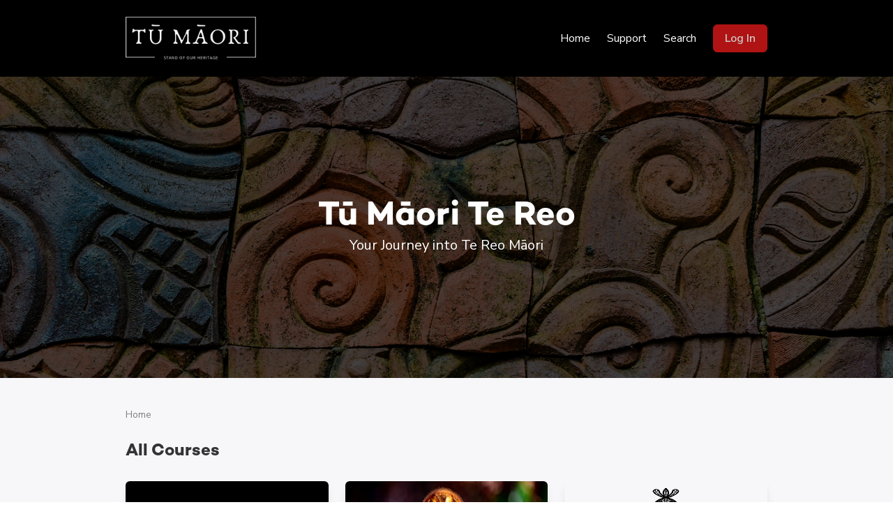

--- FILE ---
content_type: text/html; charset=UTF-8
request_url: https://akonga.tumaori.co.nz/home
body_size: 1665
content:
<!DOCTYPE HTML>
<html lang="en">
<head>
  <meta charset="utf-8">

  <link rel="shortcut icon" href=""  sizes="16x16"> 
  <meta name="viewport" content="width=device-width, initial-scale=1, shrink-to-fit=no">
  
    <title>Groovemember</title>
    
  
  
  
  

    
  <link rel="stylesheet" type="text/css" href="https://stackpath.bootstrapcdn.com/font-awesome/4.7.0/css/font-awesome.min.css">
  <link href="https://akonga.tumaori.co.nz/css/builder.css" rel="stylesheet">
  <link href="//app.groovefunnels.com/groovepages/css/inpage_published.css" rel="stylesheet">
  <link rel="stylesheet" href="/dist/css/app.css">
  <link href="https://fonts.googleapis.com/css2?family=Nunito+Sans:ital,wght@0,200;0,300;0,400;0,600;0,700;0,800;0,900;1,200;1,300;1,400;1,600;1,700;1,800;1,900&display=swap" rel="stylesheet"/>

   
  <style>
    * {
    font-family: 'Nunito Sans', sans-serif;
  }
  *pp-video-container{
    width: 100% !important;
    height: 400px !important;
  }
  </style>
</head>
<body>

    <div id="app"></div>

  
  <script>
    window.config = {"membershipId":21364,"membership":{"id":21364,"subdomain":"akonga","version":2,"custom_domain":"akonga.tumaori.co.nz","name":"T\u016b M\u0101ori Akonga","description":"T\u016b M\u0101ori Akonga","business_niche":"Education","instructor_id":0,"logo":"https:\/\/assets.grooveapps.com\/images\/f021f2f9-23c9-4ced-a459-506660633d9e\/1641983523_t\u016b m\u0101ori logo.png","footer_logo":"https:\/\/assets.grooveapps.com\/images\/f021f2f9-23c9-4ced-a459-506660633d9e\/1641983523_t\u016b m\u0101ori logo.png","footer_logo_size":"70","logo_size":"70","featured_image":"https:\/\/assets.grooveapps.com\/images\/f021f2f9-23c9-4ced-a459-506660633d9e\/1634438007_tu_maori_logo_blk_lrg.png","favicon":null,"primary_color":"#fd6481","builder_content":"","page_url":"","password_protected":0,"comment_moderation":0,"progress_bar":"1","lang":"en","status":1,"gen_settings":"{\u0022before_login_label\u0022:\u0022Learn More\u0022,\u0022after_login_label\u0022:\u0022Access Now\u0022,\u0022logout_label\u0022:\u0022Logout\u0022,\u0022profile_label\u0022:\u0022Profile\u0022}","show_membership_customize_page":1,"is_draft":0,"is_cloned":0,"course_display":1,"landing_course_id":0,"sender_id":"0","created_at":"2022-04-02 07:38:28","updated_at":"2023-06-01 15:25:15","deleted_at":null,"instructor":null,"moderations":[],"categories":[]},"seoSettings":null,"portals":null,"freeLevel":"","appName":"Groovemember","locale":"en","locales":{"en":"EN","zh-CN":"\u4e2d\u6587","es":"ES","pt":"PT"},"baseApiUrl":"https:\/\/v1.gdapis.com\/api\/groovemember\/member","apiCoreUrl":"https:\/\/v1.gdapis.com\/api","currentUrl":"http:\/\/akonga.tumaori.co.nz\/home","baseUrl":"http:\/\/akonga.tumaori.co.nz","today":"2026-01-18","currentYear":"2026","changeLoginPage":false,"webFavicon":null};
    if( localStorage.membership )
    window.config.membership = JSON.parse(localStorage.membership);
  </script>

  
  <script src="/dist/js/app.js"></script>
  <script src="https://widget.groovevideo.com/widget/app.js"></script>
  <script src="https://groovefunnels.groovesell.com/promoembed/js/app.js"></script>
  <script type="text/javascript">
    setTimeout(function() {

      document.onkeydown = function(evt) {
        evt = evt || window.event
        var isEscape = false
        if ("key" in evt) {
        isEscape = (evt.key === "Escape" || evt.key === "Esc")
        } else {
        isEscape = (evt.keyCode === 27)
        }
        if (isEscape && document.body.classList.contains('modal-active')) {
        toggleModal()
        }
      };
      },2000)
  </script>
  <script defer src="https://static.cloudflareinsights.com/beacon.min.js/vcd15cbe7772f49c399c6a5babf22c1241717689176015" integrity="sha512-ZpsOmlRQV6y907TI0dKBHq9Md29nnaEIPlkf84rnaERnq6zvWvPUqr2ft8M1aS28oN72PdrCzSjY4U6VaAw1EQ==" data-cf-beacon='{"version":"2024.11.0","token":"88d1e43c92e34ee486573aafda173f92","r":1,"server_timing":{"name":{"cfCacheStatus":true,"cfEdge":true,"cfExtPri":true,"cfL4":true,"cfOrigin":true,"cfSpeedBrain":true},"location_startswith":null}}' crossorigin="anonymous"></script>
</body>
</html>


--- FILE ---
content_type: application/javascript
request_url: https://akonga.tumaori.co.nz/js/f8134ffebb96695e20f6.js
body_size: 10586
content:
(window["webpackJsonp"] = window["webpackJsonp"] || []).push([[2],{

/***/ "./node_modules/css-loader/index.js?!./node_modules/postcss-loader/src/index.js?!./node_modules/vue-loading-overlay/dist/vue-loading.css":
/*!***********************************************************************************************************************************************!*\
  !*** ./node_modules/css-loader??ref--6-1!./node_modules/postcss-loader/src??ref--6-2!./node_modules/vue-loading-overlay/dist/vue-loading.css ***!
  \***********************************************************************************************************************************************/
/*! no static exports found */
/***/ (function(module, exports, __webpack_require__) {

eval("exports = module.exports = __webpack_require__(/*! ../../css-loader/lib/css-base.js */ \"./node_modules/css-loader/lib/css-base.js\")(false);\n// imports\n\n\n// module\nexports.push([module.i, \".vld-shown {\\n  overflow: hidden;\\n}\\n\\n.vld-overlay {\\n  bottom: 0;\\n  left: 0;\\n  position: absolute;\\n  right: 0;\\n  top: 0;\\n  align-items: center;\\n  display: none;\\n  justify-content: center;\\n  overflow: hidden;\\n  z-index: 9999;\\n}\\n\\n.vld-overlay.is-active {\\n  display: flex;\\n}\\n\\n.vld-overlay.is-full-page {\\n  z-index: 9999;\\n  position: fixed;\\n}\\n\\n.vld-overlay .vld-background {\\n  bottom: 0;\\n  left: 0;\\n  position: absolute;\\n  right: 0;\\n  top: 0;\\n  background: #fff;\\n  opacity: 0.5;\\n}\\n\\n.vld-overlay .vld-icon, .vld-parent {\\n  position: relative;\\n}\\n\\n\", \"\"]);\n\n// exports\n//# sourceURL=[module]\n//# sourceMappingURL=[data-uri]\n//# sourceURL=webpack-internal:///./node_modules/css-loader/index.js?!./node_modules/postcss-loader/src/index.js?!./node_modules/vue-loading-overlay/dist/vue-loading.css\n");

/***/ }),

/***/ "./node_modules/vue-loading-overlay/dist/vue-loading.css":
/*!***************************************************************!*\
  !*** ./node_modules/vue-loading-overlay/dist/vue-loading.css ***!
  \***************************************************************/
/*! exports provided: default */
/***/ (function(module, __webpack_exports__, __webpack_require__) {

"use strict";
eval("__webpack_require__.r(__webpack_exports__);\n/* harmony import */ var _style_loader_dist_runtime_injectStylesIntoStyleTag_js__WEBPACK_IMPORTED_MODULE_0__ = __webpack_require__(/*! ../../style-loader/dist/runtime/injectStylesIntoStyleTag.js */ \"./node_modules/style-loader/dist/runtime/injectStylesIntoStyleTag.js\");\n/* harmony import */ var _style_loader_dist_runtime_injectStylesIntoStyleTag_js__WEBPACK_IMPORTED_MODULE_0___default = /*#__PURE__*/__webpack_require__.n(_style_loader_dist_runtime_injectStylesIntoStyleTag_js__WEBPACK_IMPORTED_MODULE_0__);\n/* harmony import */ var _css_loader_index_js_ref_6_1_postcss_loader_src_index_js_ref_6_2_vue_loading_css__WEBPACK_IMPORTED_MODULE_1__ = __webpack_require__(/*! !../../css-loader??ref--6-1!../../postcss-loader/src??ref--6-2!./vue-loading.css */ \"./node_modules/css-loader/index.js?!./node_modules/postcss-loader/src/index.js?!./node_modules/vue-loading-overlay/dist/vue-loading.css\");\n/* harmony import */ var _css_loader_index_js_ref_6_1_postcss_loader_src_index_js_ref_6_2_vue_loading_css__WEBPACK_IMPORTED_MODULE_1___default = /*#__PURE__*/__webpack_require__.n(_css_loader_index_js_ref_6_1_postcss_loader_src_index_js_ref_6_2_vue_loading_css__WEBPACK_IMPORTED_MODULE_1__);\n\n            \n\nvar options = {};\n\noptions.insert = \"head\";\noptions.singleton = false;\n\nvar update = _style_loader_dist_runtime_injectStylesIntoStyleTag_js__WEBPACK_IMPORTED_MODULE_0___default()(_css_loader_index_js_ref_6_1_postcss_loader_src_index_js_ref_6_2_vue_loading_css__WEBPACK_IMPORTED_MODULE_1___default.a, options);\n\n\n\n/* harmony default export */ __webpack_exports__[\"default\"] = (_css_loader_index_js_ref_6_1_postcss_loader_src_index_js_ref_6_2_vue_loading_css__WEBPACK_IMPORTED_MODULE_1___default.a.locals || {});//# sourceURL=[module]\n//# sourceMappingURL=[data-uri]\n//# sourceURL=webpack-internal:///./node_modules/vue-loading-overlay/dist/vue-loading.css\n");

/***/ }),

/***/ "./node_modules/vue-loading-overlay/dist/vue-loading.min.js":
/*!******************************************************************!*\
  !*** ./node_modules/vue-loading-overlay/dist/vue-loading.min.js ***!
  \******************************************************************/
/*! no static exports found */
/***/ (function(module, exports, __webpack_require__) {

eval("!function(t,e){ true?module.exports=e():undefined}(\"undefined\"!=typeof self?self:this,(function(){return function(t){var e={};function i(n){if(e[n])return e[n].exports;var r=e[n]={i:n,l:!1,exports:{}};return t[n].call(r.exports,r,r.exports,i),r.l=!0,r.exports}return i.m=t,i.c=e,i.d=function(t,e,n){i.o(t,e)||Object.defineProperty(t,e,{enumerable:!0,get:n})},i.r=function(t){\"undefined\"!=typeof Symbol&&Symbol.toStringTag&&Object.defineProperty(t,Symbol.toStringTag,{value:\"Module\"}),Object.defineProperty(t,\"__esModule\",{value:!0})},i.t=function(t,e){if(1&e&&(t=i(t)),8&e)return t;if(4&e&&\"object\"==typeof t&&t&&t.__esModule)return t;var n=Object.create(null);if(i.r(n),Object.defineProperty(n,\"default\",{enumerable:!0,value:t}),2&e&&\"string\"!=typeof t)for(var r in t)i.d(n,r,function(e){return t[e]}.bind(null,r));return n},i.n=function(t){var e=t&&t.__esModule?function(){return t.default}:function(){return t};return i.d(e,\"a\",e),e},i.o=function(t,e){return Object.prototype.hasOwnProperty.call(t,e)},i.p=\"\",i(i.s=1)}([function(t,e,i){},function(t,e,i){\"use strict\";i.r(e);var n=\"undefined\"!=typeof window?window.HTMLElement:Object,r={mounted:function(){this.enforceFocus&&document.addEventListener(\"focusin\",this.focusIn)},methods:{focusIn:function(t){if(this.isActive&&t.target!==this.$el&&!this.$el.contains(t.target)){var e=this.container?this.container:this.isFullPage?null:this.$el.parentElement;(this.isFullPage||e&&e.contains(t.target))&&(t.preventDefault(),this.$el.focus())}}},beforeDestroy:function(){document.removeEventListener(\"focusin\",this.focusIn)}};function a(t,e,i,n,r,a,o,s){var l,u=\"function\"==typeof t?t.options:t;if(e&&(u.render=e,u.staticRenderFns=i,u._compiled=!0),n&&(u.functional=!0),a&&(u._scopeId=\"data-v-\"+a),o?(l=function(t){(t=t||this.$vnode&&this.$vnode.ssrContext||this.parent&&this.parent.$vnode&&this.parent.$vnode.ssrContext)||\"undefined\"==typeof __VUE_SSR_CONTEXT__||(t=__VUE_SSR_CONTEXT__),r&&r.call(this,t),t&&t._registeredComponents&&t._registeredComponents.add(o)},u._ssrRegister=l):r&&(l=s?function(){r.call(this,(u.functional?this.parent:this).$root.$options.shadowRoot)}:r),l)if(u.functional){u._injectStyles=l;var c=u.render;u.render=function(t,e){return l.call(e),c(t,e)}}else{var d=u.beforeCreate;u.beforeCreate=d?[].concat(d,l):[l]}return{exports:t,options:u}}var o=a({name:\"spinner\",props:{color:{type:String,default:\"#000\"},height:{type:Number,default:64},width:{type:Number,default:64}}},(function(){var t=this.$createElement,e=this._self._c||t;return e(\"svg\",{attrs:{viewBox:\"0 0 38 38\",xmlns:\"http://www.w3.org/2000/svg\",width:this.width,height:this.height,stroke:this.color}},[e(\"g\",{attrs:{fill:\"none\",\"fill-rule\":\"evenodd\"}},[e(\"g\",{attrs:{transform:\"translate(1 1)\",\"stroke-width\":\"2\"}},[e(\"circle\",{attrs:{\"stroke-opacity\":\".25\",cx:\"18\",cy:\"18\",r:\"18\"}}),e(\"path\",{attrs:{d:\"M36 18c0-9.94-8.06-18-18-18\"}},[e(\"animateTransform\",{attrs:{attributeName:\"transform\",type:\"rotate\",from:\"0 18 18\",to:\"360 18 18\",dur:\"0.8s\",repeatCount:\"indefinite\"}})],1)])])])}),[],!1,null,null,null).exports,s=a({name:\"dots\",props:{color:{type:String,default:\"#000\"},height:{type:Number,default:240},width:{type:Number,default:60}}},(function(){var t=this.$createElement,e=this._self._c||t;return e(\"svg\",{attrs:{viewBox:\"0 0 120 30\",xmlns:\"http://www.w3.org/2000/svg\",fill:this.color,width:this.width,height:this.height}},[e(\"circle\",{attrs:{cx:\"15\",cy:\"15\",r:\"15\"}},[e(\"animate\",{attrs:{attributeName:\"r\",from:\"15\",to:\"15\",begin:\"0s\",dur:\"0.8s\",values:\"15;9;15\",calcMode:\"linear\",repeatCount:\"indefinite\"}}),e(\"animate\",{attrs:{attributeName:\"fill-opacity\",from:\"1\",to:\"1\",begin:\"0s\",dur:\"0.8s\",values:\"1;.5;1\",calcMode:\"linear\",repeatCount:\"indefinite\"}})]),e(\"circle\",{attrs:{cx:\"60\",cy:\"15\",r:\"9\",\"fill-opacity\":\"0.3\"}},[e(\"animate\",{attrs:{attributeName:\"r\",from:\"9\",to:\"9\",begin:\"0s\",dur:\"0.8s\",values:\"9;15;9\",calcMode:\"linear\",repeatCount:\"indefinite\"}}),e(\"animate\",{attrs:{attributeName:\"fill-opacity\",from:\"0.5\",to:\"0.5\",begin:\"0s\",dur:\"0.8s\",values:\".5;1;.5\",calcMode:\"linear\",repeatCount:\"indefinite\"}})]),e(\"circle\",{attrs:{cx:\"105\",cy:\"15\",r:\"15\"}},[e(\"animate\",{attrs:{attributeName:\"r\",from:\"15\",to:\"15\",begin:\"0s\",dur:\"0.8s\",values:\"15;9;15\",calcMode:\"linear\",repeatCount:\"indefinite\"}}),e(\"animate\",{attrs:{attributeName:\"fill-opacity\",from:\"1\",to:\"1\",begin:\"0s\",dur:\"0.8s\",values:\"1;.5;1\",calcMode:\"linear\",repeatCount:\"indefinite\"}})])])}),[],!1,null,null,null).exports,l=a({name:\"bars\",props:{color:{type:String,default:\"#000\"},height:{type:Number,default:40},width:{type:Number,default:40}}},(function(){var t=this.$createElement,e=this._self._c||t;return e(\"svg\",{attrs:{xmlns:\"http://www.w3.org/2000/svg\",viewBox:\"0 0 30 30\",height:this.height,width:this.width,fill:this.color}},[e(\"rect\",{attrs:{x:\"0\",y:\"13\",width:\"4\",height:\"5\"}},[e(\"animate\",{attrs:{attributeName:\"height\",attributeType:\"XML\",values:\"5;21;5\",begin:\"0s\",dur:\"0.6s\",repeatCount:\"indefinite\"}}),e(\"animate\",{attrs:{attributeName:\"y\",attributeType:\"XML\",values:\"13; 5; 13\",begin:\"0s\",dur:\"0.6s\",repeatCount:\"indefinite\"}})]),e(\"rect\",{attrs:{x:\"10\",y:\"13\",width:\"4\",height:\"5\"}},[e(\"animate\",{attrs:{attributeName:\"height\",attributeType:\"XML\",values:\"5;21;5\",begin:\"0.15s\",dur:\"0.6s\",repeatCount:\"indefinite\"}}),e(\"animate\",{attrs:{attributeName:\"y\",attributeType:\"XML\",values:\"13; 5; 13\",begin:\"0.15s\",dur:\"0.6s\",repeatCount:\"indefinite\"}})]),e(\"rect\",{attrs:{x:\"20\",y:\"13\",width:\"4\",height:\"5\"}},[e(\"animate\",{attrs:{attributeName:\"height\",attributeType:\"XML\",values:\"5;21;5\",begin:\"0.3s\",dur:\"0.6s\",repeatCount:\"indefinite\"}}),e(\"animate\",{attrs:{attributeName:\"y\",attributeType:\"XML\",values:\"13; 5; 13\",begin:\"0.3s\",dur:\"0.6s\",repeatCount:\"indefinite\"}})])])}),[],!1,null,null,null).exports,u=a({name:\"vue-loading\",mixins:[r],props:{active:Boolean,programmatic:Boolean,container:[Object,Function,n],isFullPage:{type:Boolean,default:!0},enforceFocus:{type:Boolean,default:!0},lockScroll:{type:Boolean,default:!1},transition:{type:String,default:\"fade\"},canCancel:Boolean,onCancel:{type:Function,default:function(){}},color:String,backgroundColor:String,blur:{type:String,default:\"2px\"},opacity:Number,width:Number,height:Number,zIndex:Number,loader:{type:String,default:\"spinner\"}},data:function(){return{isActive:this.active}},components:{Spinner:o,Dots:s,Bars:l},beforeMount:function(){this.programmatic&&(this.container?(this.isFullPage=!1,this.container.appendChild(this.$el)):document.body.appendChild(this.$el))},mounted:function(){this.programmatic&&(this.isActive=!0),document.addEventListener(\"keyup\",this.keyPress)},methods:{cancel:function(){this.canCancel&&this.isActive&&(this.hide(),this.onCancel.apply(null,arguments))},hide:function(){var t=this;this.$emit(\"hide\"),this.$emit(\"update:active\",!1),this.programmatic&&(this.isActive=!1,setTimeout((function(){var e;t.$destroy(),void 0!==(e=t.$el).remove?e.remove():e.parentNode.removeChild(e)}),150))},disableScroll:function(){this.isFullPage&&this.lockScroll&&document.body.classList.add(\"vld-shown\")},enableScroll:function(){this.isFullPage&&this.lockScroll&&document.body.classList.remove(\"vld-shown\")},keyPress:function(t){27===t.keyCode&&this.cancel()}},watch:{active:function(t){this.isActive=t},isActive:function(t){t?this.disableScroll():this.enableScroll()}},computed:{bgStyle:function(){return{background:this.backgroundColor,opacity:this.opacity,backdropFilter:\"blur(\".concat(this.blur,\")\")}}},beforeDestroy:function(){document.removeEventListener(\"keyup\",this.keyPress)}},(function(){var t=this,e=t.$createElement,i=t._self._c||e;return i(\"transition\",{attrs:{name:t.transition}},[i(\"div\",{directives:[{name:\"show\",rawName:\"v-show\",value:t.isActive,expression:\"isActive\"}],staticClass:\"vld-overlay is-active\",class:{\"is-full-page\":t.isFullPage},style:{zIndex:t.zIndex},attrs:{tabindex:\"0\",\"aria-busy\":t.isActive,\"aria-label\":\"Loading\"}},[i(\"div\",{staticClass:\"vld-background\",style:t.bgStyle,on:{click:function(e){return e.preventDefault(),t.cancel(e)}}}),i(\"div\",{staticClass:\"vld-icon\"},[t._t(\"before\"),t._t(\"default\",[i(t.loader,{tag:\"component\",attrs:{color:t.color,width:t.width,height:t.height}})]),t._t(\"after\")],2)])])}),[],!1,null,null,null).exports,c=function(t){var e=arguments.length>1&&void 0!==arguments[1]?arguments[1]:{},i=arguments.length>2&&void 0!==arguments[2]?arguments[2]:{};return{show:function(){var n=arguments.length>0&&void 0!==arguments[0]?arguments[0]:e,r=arguments.length>1&&void 0!==arguments[1]?arguments[1]:i,a={programmatic:!0},o=Object.assign({},e,n,a),s=new(t.extend(u))({el:document.createElement(\"div\"),propsData:o}),l=Object.assign({},i,r);return Object.keys(l).map((function(t){s.$slots[t]=l[t]})),s}}};i(0);u.install=function(t){var e=arguments.length>1&&void 0!==arguments[1]?arguments[1]:{},i=arguments.length>2&&void 0!==arguments[2]?arguments[2]:{},n=c(t,e,i);t.$loading=n,t.prototype.$loading=n};e.default=u}]).default}));//# sourceURL=[module]\n//# sourceMappingURL=[data-uri]\n//# sourceURL=webpack-internal:///./node_modules/vue-loading-overlay/dist/vue-loading.min.js\n");

/***/ })

}]);

--- FILE ---
content_type: application/javascript
request_url: https://akonga.tumaori.co.nz/js/e50bdfdb81e6ce987e71.js
body_size: 30934
content:
(window["webpackJsonp"] = window["webpackJsonp"] || []).push([[6],{

/***/ "./node_modules/@groovepages/groovemember-ui-kit/components/version-2/common/breadcrumbPages.vue":
/*!*******************************************************************************************************!*\
  !*** ./node_modules/@groovepages/groovemember-ui-kit/components/version-2/common/breadcrumbPages.vue ***!
  \*******************************************************************************************************/
/*! exports provided: default */
/***/ (function(module, __webpack_exports__, __webpack_require__) {

"use strict";
eval("__webpack_require__.r(__webpack_exports__);\n/* harmony import */ var _breadcrumbPages_vue_vue_type_template_id_2d5fa7b1___WEBPACK_IMPORTED_MODULE_0__ = __webpack_require__(/*! ./breadcrumbPages.vue?vue&type=template&id=2d5fa7b1& */ \"./node_modules/@groovepages/groovemember-ui-kit/components/version-2/common/breadcrumbPages.vue?vue&type=template&id=2d5fa7b1&\");\n/* harmony import */ var _breadcrumbPages_vue_vue_type_script_lang_js___WEBPACK_IMPORTED_MODULE_1__ = __webpack_require__(/*! ./breadcrumbPages.vue?vue&type=script&lang=js& */ \"./node_modules/@groovepages/groovemember-ui-kit/components/version-2/common/breadcrumbPages.vue?vue&type=script&lang=js&\");\n/* empty/unused harmony star reexport *//* harmony import */ var _vue_loader_lib_runtime_componentNormalizer_js__WEBPACK_IMPORTED_MODULE_2__ = __webpack_require__(/*! ../../../../../vue-loader/lib/runtime/componentNormalizer.js */ \"./node_modules/vue-loader/lib/runtime/componentNormalizer.js\");\n\n\n\n\n\n/* normalize component */\n\nvar component = Object(_vue_loader_lib_runtime_componentNormalizer_js__WEBPACK_IMPORTED_MODULE_2__[\"default\"])(\n  _breadcrumbPages_vue_vue_type_script_lang_js___WEBPACK_IMPORTED_MODULE_1__[\"default\"],\n  _breadcrumbPages_vue_vue_type_template_id_2d5fa7b1___WEBPACK_IMPORTED_MODULE_0__[\"render\"],\n  _breadcrumbPages_vue_vue_type_template_id_2d5fa7b1___WEBPACK_IMPORTED_MODULE_0__[\"staticRenderFns\"],\n  false,\n  null,\n  null,\n  null\n  \n)\n\n/* hot reload */\nif (false) { var api; }\ncomponent.options.__file = \"node_modules/@groovepages/groovemember-ui-kit/components/version-2/common/breadcrumbPages.vue\"\n/* harmony default export */ __webpack_exports__[\"default\"] = (component.exports);//# sourceURL=[module]\n//# sourceMappingURL=[data-uri]\n//# sourceURL=webpack-internal:///./node_modules/@groovepages/groovemember-ui-kit/components/version-2/common/breadcrumbPages.vue\n");

/***/ }),

/***/ "./node_modules/@groovepages/groovemember-ui-kit/components/version-2/common/breadcrumbPages.vue?vue&type=script&lang=js&":
/*!********************************************************************************************************************************!*\
  !*** ./node_modules/@groovepages/groovemember-ui-kit/components/version-2/common/breadcrumbPages.vue?vue&type=script&lang=js& ***!
  \********************************************************************************************************************************/
/*! exports provided: default */
/***/ (function(module, __webpack_exports__, __webpack_require__) {

"use strict";
eval("__webpack_require__.r(__webpack_exports__);\n/* harmony import */ var _vue_loader_lib_index_js_vue_loader_options_breadcrumbPages_vue_vue_type_script_lang_js___WEBPACK_IMPORTED_MODULE_0__ = __webpack_require__(/*! -!../../../../../vue-loader/lib??vue-loader-options!./breadcrumbPages.vue?vue&type=script&lang=js& */ \"./node_modules/vue-loader/lib/index.js?!./node_modules/@groovepages/groovemember-ui-kit/components/version-2/common/breadcrumbPages.vue?vue&type=script&lang=js&\");\n/* empty/unused harmony star reexport */ /* harmony default export */ __webpack_exports__[\"default\"] = (_vue_loader_lib_index_js_vue_loader_options_breadcrumbPages_vue_vue_type_script_lang_js___WEBPACK_IMPORTED_MODULE_0__[\"default\"]); //# sourceURL=[module]\n//# sourceMappingURL=[data-uri]\n//# sourceURL=webpack-internal:///./node_modules/@groovepages/groovemember-ui-kit/components/version-2/common/breadcrumbPages.vue?vue&type=script&lang=js&\n");

/***/ }),

/***/ "./node_modules/@groovepages/groovemember-ui-kit/components/version-2/common/breadcrumbPages.vue?vue&type=template&id=2d5fa7b1&":
/*!**************************************************************************************************************************************!*\
  !*** ./node_modules/@groovepages/groovemember-ui-kit/components/version-2/common/breadcrumbPages.vue?vue&type=template&id=2d5fa7b1& ***!
  \**************************************************************************************************************************************/
/*! exports provided: render, staticRenderFns */
/***/ (function(module, __webpack_exports__, __webpack_require__) {

"use strict";
eval("__webpack_require__.r(__webpack_exports__);\n/* harmony import */ var _vue_loader_lib_loaders_templateLoader_js_ref_6_vue_loader_lib_index_js_vue_loader_options_breadcrumbPages_vue_vue_type_template_id_2d5fa7b1___WEBPACK_IMPORTED_MODULE_0__ = __webpack_require__(/*! -!../../../../../vue-loader/lib/loaders/templateLoader.js??ref--6!../../../../../vue-loader/lib??vue-loader-options!./breadcrumbPages.vue?vue&type=template&id=2d5fa7b1& */ \"./node_modules/vue-loader/lib/loaders/templateLoader.js?!./node_modules/vue-loader/lib/index.js?!./node_modules/@groovepages/groovemember-ui-kit/components/version-2/common/breadcrumbPages.vue?vue&type=template&id=2d5fa7b1&\");\n/* harmony reexport (safe) */ __webpack_require__.d(__webpack_exports__, \"render\", function() { return _vue_loader_lib_loaders_templateLoader_js_ref_6_vue_loader_lib_index_js_vue_loader_options_breadcrumbPages_vue_vue_type_template_id_2d5fa7b1___WEBPACK_IMPORTED_MODULE_0__[\"render\"]; });\n\n/* harmony reexport (safe) */ __webpack_require__.d(__webpack_exports__, \"staticRenderFns\", function() { return _vue_loader_lib_loaders_templateLoader_js_ref_6_vue_loader_lib_index_js_vue_loader_options_breadcrumbPages_vue_vue_type_template_id_2d5fa7b1___WEBPACK_IMPORTED_MODULE_0__[\"staticRenderFns\"]; });\n\n//# sourceURL=[module]\n//# sourceMappingURL=[data-uri]\n//# sourceURL=webpack-internal:///./node_modules/@groovepages/groovemember-ui-kit/components/version-2/common/breadcrumbPages.vue?vue&type=template&id=2d5fa7b1&\n");

/***/ }),

/***/ "./node_modules/@groovepages/groovemember-ui-kit/components/version-2/page/v-1/page-markup.vue":
/*!*****************************************************************************************************!*\
  !*** ./node_modules/@groovepages/groovemember-ui-kit/components/version-2/page/v-1/page-markup.vue ***!
  \*****************************************************************************************************/
/*! exports provided: default */
/***/ (function(module, __webpack_exports__, __webpack_require__) {

"use strict";
eval("__webpack_require__.r(__webpack_exports__);\n/* harmony import */ var _page_markup_vue_vue_type_template_id_41994905___WEBPACK_IMPORTED_MODULE_0__ = __webpack_require__(/*! ./page-markup.vue?vue&type=template&id=41994905& */ \"./node_modules/@groovepages/groovemember-ui-kit/components/version-2/page/v-1/page-markup.vue?vue&type=template&id=41994905&\");\n/* harmony import */ var _page_markup_vue_vue_type_script_lang_js___WEBPACK_IMPORTED_MODULE_1__ = __webpack_require__(/*! ./page-markup.vue?vue&type=script&lang=js& */ \"./node_modules/@groovepages/groovemember-ui-kit/components/version-2/page/v-1/page-markup.vue?vue&type=script&lang=js&\");\n/* empty/unused harmony star reexport *//* harmony import */ var _vue_loader_lib_runtime_componentNormalizer_js__WEBPACK_IMPORTED_MODULE_2__ = __webpack_require__(/*! ../../../../../../vue-loader/lib/runtime/componentNormalizer.js */ \"./node_modules/vue-loader/lib/runtime/componentNormalizer.js\");\n\n\n\n\n\n/* normalize component */\n\nvar component = Object(_vue_loader_lib_runtime_componentNormalizer_js__WEBPACK_IMPORTED_MODULE_2__[\"default\"])(\n  _page_markup_vue_vue_type_script_lang_js___WEBPACK_IMPORTED_MODULE_1__[\"default\"],\n  _page_markup_vue_vue_type_template_id_41994905___WEBPACK_IMPORTED_MODULE_0__[\"render\"],\n  _page_markup_vue_vue_type_template_id_41994905___WEBPACK_IMPORTED_MODULE_0__[\"staticRenderFns\"],\n  false,\n  null,\n  null,\n  null\n  \n)\n\n/* hot reload */\nif (false) { var api; }\ncomponent.options.__file = \"node_modules/@groovepages/groovemember-ui-kit/components/version-2/page/v-1/page-markup.vue\"\n/* harmony default export */ __webpack_exports__[\"default\"] = (component.exports);//# sourceURL=[module]\n//# sourceMappingURL=[data-uri]\n//# sourceURL=webpack-internal:///./node_modules/@groovepages/groovemember-ui-kit/components/version-2/page/v-1/page-markup.vue\n");

/***/ }),

/***/ "./node_modules/@groovepages/groovemember-ui-kit/components/version-2/page/v-1/page-markup.vue?vue&type=script&lang=js&":
/*!******************************************************************************************************************************!*\
  !*** ./node_modules/@groovepages/groovemember-ui-kit/components/version-2/page/v-1/page-markup.vue?vue&type=script&lang=js& ***!
  \******************************************************************************************************************************/
/*! exports provided: default */
/***/ (function(module, __webpack_exports__, __webpack_require__) {

"use strict";
eval("__webpack_require__.r(__webpack_exports__);\n/* harmony import */ var _vue_loader_lib_index_js_vue_loader_options_page_markup_vue_vue_type_script_lang_js___WEBPACK_IMPORTED_MODULE_0__ = __webpack_require__(/*! -!../../../../../../vue-loader/lib??vue-loader-options!./page-markup.vue?vue&type=script&lang=js& */ \"./node_modules/vue-loader/lib/index.js?!./node_modules/@groovepages/groovemember-ui-kit/components/version-2/page/v-1/page-markup.vue?vue&type=script&lang=js&\");\n/* empty/unused harmony star reexport */ /* harmony default export */ __webpack_exports__[\"default\"] = (_vue_loader_lib_index_js_vue_loader_options_page_markup_vue_vue_type_script_lang_js___WEBPACK_IMPORTED_MODULE_0__[\"default\"]); //# sourceURL=[module]\n//# sourceMappingURL=[data-uri]\n//# sourceURL=webpack-internal:///./node_modules/@groovepages/groovemember-ui-kit/components/version-2/page/v-1/page-markup.vue?vue&type=script&lang=js&\n");

/***/ }),

/***/ "./node_modules/@groovepages/groovemember-ui-kit/components/version-2/page/v-1/page-markup.vue?vue&type=template&id=41994905&":
/*!************************************************************************************************************************************!*\
  !*** ./node_modules/@groovepages/groovemember-ui-kit/components/version-2/page/v-1/page-markup.vue?vue&type=template&id=41994905& ***!
  \************************************************************************************************************************************/
/*! exports provided: render, staticRenderFns */
/***/ (function(module, __webpack_exports__, __webpack_require__) {

"use strict";
eval("__webpack_require__.r(__webpack_exports__);\n/* harmony import */ var _vue_loader_lib_loaders_templateLoader_js_ref_6_vue_loader_lib_index_js_vue_loader_options_page_markup_vue_vue_type_template_id_41994905___WEBPACK_IMPORTED_MODULE_0__ = __webpack_require__(/*! -!../../../../../../vue-loader/lib/loaders/templateLoader.js??ref--6!../../../../../../vue-loader/lib??vue-loader-options!./page-markup.vue?vue&type=template&id=41994905& */ \"./node_modules/vue-loader/lib/loaders/templateLoader.js?!./node_modules/vue-loader/lib/index.js?!./node_modules/@groovepages/groovemember-ui-kit/components/version-2/page/v-1/page-markup.vue?vue&type=template&id=41994905&\");\n/* harmony reexport (safe) */ __webpack_require__.d(__webpack_exports__, \"render\", function() { return _vue_loader_lib_loaders_templateLoader_js_ref_6_vue_loader_lib_index_js_vue_loader_options_page_markup_vue_vue_type_template_id_41994905___WEBPACK_IMPORTED_MODULE_0__[\"render\"]; });\n\n/* harmony reexport (safe) */ __webpack_require__.d(__webpack_exports__, \"staticRenderFns\", function() { return _vue_loader_lib_loaders_templateLoader_js_ref_6_vue_loader_lib_index_js_vue_loader_options_page_markup_vue_vue_type_template_id_41994905___WEBPACK_IMPORTED_MODULE_0__[\"staticRenderFns\"]; });\n\n//# sourceURL=[module]\n//# sourceMappingURL=[data-uri]\n//# sourceURL=webpack-internal:///./node_modules/@groovepages/groovemember-ui-kit/components/version-2/page/v-1/page-markup.vue?vue&type=template&id=41994905&\n");

/***/ }),

/***/ "./node_modules/@groovepages/groovemember-ui-kit/components/version-2/page/v-1/template.vue":
/*!**************************************************************************************************!*\
  !*** ./node_modules/@groovepages/groovemember-ui-kit/components/version-2/page/v-1/template.vue ***!
  \**************************************************************************************************/
/*! exports provided: default */
/***/ (function(module, __webpack_exports__, __webpack_require__) {

"use strict";
eval("__webpack_require__.r(__webpack_exports__);\n/* harmony import */ var _template_vue_vue_type_template_id_5155f5aa_scoped_true___WEBPACK_IMPORTED_MODULE_0__ = __webpack_require__(/*! ./template.vue?vue&type=template&id=5155f5aa&scoped=true& */ \"./node_modules/@groovepages/groovemember-ui-kit/components/version-2/page/v-1/template.vue?vue&type=template&id=5155f5aa&scoped=true&\");\n/* harmony import */ var _template_vue_vue_type_script_lang_js___WEBPACK_IMPORTED_MODULE_1__ = __webpack_require__(/*! ./template.vue?vue&type=script&lang=js& */ \"./node_modules/@groovepages/groovemember-ui-kit/components/version-2/page/v-1/template.vue?vue&type=script&lang=js&\");\n/* empty/unused harmony star reexport *//* harmony import */ var _template_vue_vue_type_style_index_0_id_5155f5aa_lang_scss_scoped_true___WEBPACK_IMPORTED_MODULE_2__ = __webpack_require__(/*! ./template.vue?vue&type=style&index=0&id=5155f5aa&lang=scss&scoped=true& */ \"./node_modules/@groovepages/groovemember-ui-kit/components/version-2/page/v-1/template.vue?vue&type=style&index=0&id=5155f5aa&lang=scss&scoped=true&\");\n/* harmony import */ var _template_vue_vue_type_style_index_1_id_5155f5aa_lang_scss___WEBPACK_IMPORTED_MODULE_3__ = __webpack_require__(/*! ./template.vue?vue&type=style&index=1&id=5155f5aa&lang=scss& */ \"./node_modules/@groovepages/groovemember-ui-kit/components/version-2/page/v-1/template.vue?vue&type=style&index=1&id=5155f5aa&lang=scss&\");\n/* harmony import */ var _vue_loader_lib_runtime_componentNormalizer_js__WEBPACK_IMPORTED_MODULE_4__ = __webpack_require__(/*! ../../../../../../vue-loader/lib/runtime/componentNormalizer.js */ \"./node_modules/vue-loader/lib/runtime/componentNormalizer.js\");\n\n\n\n\n\n\n\n/* normalize component */\n\nvar component = Object(_vue_loader_lib_runtime_componentNormalizer_js__WEBPACK_IMPORTED_MODULE_4__[\"default\"])(\n  _template_vue_vue_type_script_lang_js___WEBPACK_IMPORTED_MODULE_1__[\"default\"],\n  _template_vue_vue_type_template_id_5155f5aa_scoped_true___WEBPACK_IMPORTED_MODULE_0__[\"render\"],\n  _template_vue_vue_type_template_id_5155f5aa_scoped_true___WEBPACK_IMPORTED_MODULE_0__[\"staticRenderFns\"],\n  false,\n  null,\n  \"5155f5aa\",\n  null\n  \n)\n\n/* hot reload */\nif (false) { var api; }\ncomponent.options.__file = \"node_modules/@groovepages/groovemember-ui-kit/components/version-2/page/v-1/template.vue\"\n/* harmony default export */ __webpack_exports__[\"default\"] = (component.exports);//# sourceURL=[module]\n//# sourceMappingURL=[data-uri]\n//# sourceURL=webpack-internal:///./node_modules/@groovepages/groovemember-ui-kit/components/version-2/page/v-1/template.vue\n");

/***/ }),

/***/ "./node_modules/@groovepages/groovemember-ui-kit/components/version-2/page/v-1/template.vue?vue&type=script&lang=js&":
/*!***************************************************************************************************************************!*\
  !*** ./node_modules/@groovepages/groovemember-ui-kit/components/version-2/page/v-1/template.vue?vue&type=script&lang=js& ***!
  \***************************************************************************************************************************/
/*! exports provided: default */
/***/ (function(module, __webpack_exports__, __webpack_require__) {

"use strict";
eval("__webpack_require__.r(__webpack_exports__);\n/* harmony import */ var _vue_loader_lib_index_js_vue_loader_options_template_vue_vue_type_script_lang_js___WEBPACK_IMPORTED_MODULE_0__ = __webpack_require__(/*! -!../../../../../../vue-loader/lib??vue-loader-options!./template.vue?vue&type=script&lang=js& */ \"./node_modules/vue-loader/lib/index.js?!./node_modules/@groovepages/groovemember-ui-kit/components/version-2/page/v-1/template.vue?vue&type=script&lang=js&\");\n/* empty/unused harmony star reexport */ /* harmony default export */ __webpack_exports__[\"default\"] = (_vue_loader_lib_index_js_vue_loader_options_template_vue_vue_type_script_lang_js___WEBPACK_IMPORTED_MODULE_0__[\"default\"]); //# sourceURL=[module]\n//# sourceMappingURL=[data-uri]\n//# sourceURL=webpack-internal:///./node_modules/@groovepages/groovemember-ui-kit/components/version-2/page/v-1/template.vue?vue&type=script&lang=js&\n");

/***/ }),

/***/ "./node_modules/@groovepages/groovemember-ui-kit/components/version-2/page/v-1/template.vue?vue&type=style&index=0&id=5155f5aa&lang=scss&scoped=true&":
/*!************************************************************************************************************************************************************!*\
  !*** ./node_modules/@groovepages/groovemember-ui-kit/components/version-2/page/v-1/template.vue?vue&type=style&index=0&id=5155f5aa&lang=scss&scoped=true& ***!
  \************************************************************************************************************************************************************/
/*! no exports provided */
/***/ (function(module, __webpack_exports__, __webpack_require__) {

"use strict";
eval("__webpack_require__.r(__webpack_exports__);\n/* harmony import */ var [base64] = __webpack_require__(/*! -!../../../../../../style-loader/dist/cjs.js!../../../../../../css-loader!../../../../../../vue-loader/lib/loaders/stylePostLoader.js!../../../../../../postcss-loader/src??ref--7-2!../../../../../../sass-loader/dist/cjs.js??ref--7-3!../../../../../../vue-loader/lib??vue-loader-options!./template.vue?vue&type=style&index=0&id=5155f5aa&lang=scss&scoped=true& */ \"./node_modules/style-loader/dist/cjs.js!./node_modules/css-loader/index.js!./node_modules/vue-loader/lib/loaders/stylePostLoader.js!./node_modules/postcss-loader/src/index.js?!./node_modules/sass-loader/dist/cjs.js?!./node_modules/vue-loader/lib/index.js?!./node_modules/@groovepages/groovemember-ui-kit/components/version-2/page/v-1/template.vue?vue&type=style&index=0&id=5155f5aa&lang=scss&scoped=true&\");\n/* empty/unused harmony star reexport *///# sourceURL=[module]\n//# sourceMappingURL=[data-uri]\n//# sourceURL=webpack-internal:///./node_modules/@groovepages/groovemember-ui-kit/components/version-2/page/v-1/template.vue?vue&type=style&index=0&id=5155f5aa&lang=scss&scoped=true&\n");

/***/ }),

/***/ "./node_modules/@groovepages/groovemember-ui-kit/components/version-2/page/v-1/template.vue?vue&type=style&index=1&id=5155f5aa&lang=scss&":
/*!************************************************************************************************************************************************!*\
  !*** ./node_modules/@groovepages/groovemember-ui-kit/components/version-2/page/v-1/template.vue?vue&type=style&index=1&id=5155f5aa&lang=scss& ***!
  \************************************************************************************************************************************************/
/*! no exports provided */
/***/ (function(module, __webpack_exports__, __webpack_require__) {

"use strict";
eval("__webpack_require__.r(__webpack_exports__);\n/* harmony import */ var [base64] = __webpack_require__(/*! -!../../../../../../style-loader/dist/cjs.js!../../../../../../css-loader!../../../../../../vue-loader/lib/loaders/stylePostLoader.js!../../../../../../postcss-loader/src??ref--7-2!../../../../../../sass-loader/dist/cjs.js??ref--7-3!../../../../../../vue-loader/lib??vue-loader-options!./template.vue?vue&type=style&index=1&id=5155f5aa&lang=scss& */ \"./node_modules/style-loader/dist/cjs.js!./node_modules/css-loader/index.js!./node_modules/vue-loader/lib/loaders/stylePostLoader.js!./node_modules/postcss-loader/src/index.js?!./node_modules/sass-loader/dist/cjs.js?!./node_modules/vue-loader/lib/index.js?!./node_modules/@groovepages/groovemember-ui-kit/components/version-2/page/v-1/template.vue?vue&type=style&index=1&id=5155f5aa&lang=scss&\");\n/* empty/unused harmony star reexport *///# sourceURL=[module]\n//# sourceMappingURL=[data-uri]\n//# sourceURL=webpack-internal:///./node_modules/@groovepages/groovemember-ui-kit/components/version-2/page/v-1/template.vue?vue&type=style&index=1&id=5155f5aa&lang=scss&\n");

/***/ }),

/***/ "./node_modules/@groovepages/groovemember-ui-kit/components/version-2/page/v-1/template.vue?vue&type=template&id=5155f5aa&scoped=true&":
/*!*********************************************************************************************************************************************!*\
  !*** ./node_modules/@groovepages/groovemember-ui-kit/components/version-2/page/v-1/template.vue?vue&type=template&id=5155f5aa&scoped=true& ***!
  \*********************************************************************************************************************************************/
/*! exports provided: render, staticRenderFns */
/***/ (function(module, __webpack_exports__, __webpack_require__) {

"use strict";
eval("__webpack_require__.r(__webpack_exports__);\n/* harmony import */ var _vue_loader_lib_loaders_templateLoader_js_ref_6_vue_loader_lib_index_js_vue_loader_options_template_vue_vue_type_template_id_5155f5aa_scoped_true___WEBPACK_IMPORTED_MODULE_0__ = __webpack_require__(/*! -!../../../../../../vue-loader/lib/loaders/templateLoader.js??ref--6!../../../../../../vue-loader/lib??vue-loader-options!./template.vue?vue&type=template&id=5155f5aa&scoped=true& */ \"./node_modules/vue-loader/lib/loaders/templateLoader.js?!./node_modules/vue-loader/lib/index.js?!./node_modules/@groovepages/groovemember-ui-kit/components/version-2/page/v-1/template.vue?vue&type=template&id=5155f5aa&scoped=true&\");\n/* harmony reexport (safe) */ __webpack_require__.d(__webpack_exports__, \"render\", function() { return _vue_loader_lib_loaders_templateLoader_js_ref_6_vue_loader_lib_index_js_vue_loader_options_template_vue_vue_type_template_id_5155f5aa_scoped_true___WEBPACK_IMPORTED_MODULE_0__[\"render\"]; });\n\n/* harmony reexport (safe) */ __webpack_require__.d(__webpack_exports__, \"staticRenderFns\", function() { return _vue_loader_lib_loaders_templateLoader_js_ref_6_vue_loader_lib_index_js_vue_loader_options_template_vue_vue_type_template_id_5155f5aa_scoped_true___WEBPACK_IMPORTED_MODULE_0__[\"staticRenderFns\"]; });\n\n//# sourceURL=[module]\n//# sourceMappingURL=[data-uri]\n//# sourceURL=webpack-internal:///./node_modules/@groovepages/groovemember-ui-kit/components/version-2/page/v-1/template.vue?vue&type=template&id=5155f5aa&scoped=true&\n");

/***/ }),

/***/ "./node_modules/css-loader/index.js!./node_modules/vue-loader/lib/loaders/stylePostLoader.js!./node_modules/postcss-loader/src/index.js?!./node_modules/sass-loader/dist/cjs.js?!./node_modules/vue-loader/lib/index.js?!./node_modules/@groovepages/groovemember-ui-kit/components/version-2/page/v-1/template.vue?vue&type=style&index=0&id=5155f5aa&lang=scss&scoped=true&":
/*!**********************************************************************************************************************************************************************************************************************************************************************************************************************************************************************************************!*\
  !*** ./node_modules/css-loader!./node_modules/vue-loader/lib/loaders/stylePostLoader.js!./node_modules/postcss-loader/src??ref--7-2!./node_modules/sass-loader/dist/cjs.js??ref--7-3!./node_modules/vue-loader/lib??vue-loader-options!./node_modules/@groovepages/groovemember-ui-kit/components/version-2/page/v-1/template.vue?vue&type=style&index=0&id=5155f5aa&lang=scss&scoped=true& ***!
  \**********************************************************************************************************************************************************************************************************************************************************************************************************************************************************************************************/
/*! no static exports found */
/***/ (function(module, exports, __webpack_require__) {

eval("exports = module.exports = __webpack_require__(/*! ../../../../../../css-loader/lib/css-base.js */ \"./node_modules/css-loader/lib/css-base.js\")(false);\n// imports\n\n\n// module\nexports.push([module.i, \".body-bg-color[data-v-5155f5aa] {\\n  background-color: var(--template-body-bg-color);\\n}\\n.body-heading-color[data-v-5155f5aa] {\\n  color: var(--template-body-heading-color);\\n}\", \"\"]);\n\n// exports\n//# sourceURL=[module]\n//# sourceMappingURL=[data-uri]\n//# sourceURL=webpack-internal:///./node_modules/css-loader/index.js!./node_modules/vue-loader/lib/loaders/stylePostLoader.js!./node_modules/postcss-loader/src/index.js?!./node_modules/sass-loader/dist/cjs.js?!./node_modules/vue-loader/lib/index.js?!./node_modules/@groovepages/groovemember-ui-kit/components/version-2/page/v-1/template.vue?vue&type=style&index=0&id=5155f5aa&lang=scss&scoped=true&\n");

/***/ }),

/***/ "./node_modules/css-loader/index.js!./node_modules/vue-loader/lib/loaders/stylePostLoader.js!./node_modules/postcss-loader/src/index.js?!./node_modules/sass-loader/dist/cjs.js?!./node_modules/vue-loader/lib/index.js?!./node_modules/@groovepages/groovemember-ui-kit/components/version-2/page/v-1/template.vue?vue&type=style&index=1&id=5155f5aa&lang=scss&":
/*!**********************************************************************************************************************************************************************************************************************************************************************************************************************************************************************************!*\
  !*** ./node_modules/css-loader!./node_modules/vue-loader/lib/loaders/stylePostLoader.js!./node_modules/postcss-loader/src??ref--7-2!./node_modules/sass-loader/dist/cjs.js??ref--7-3!./node_modules/vue-loader/lib??vue-loader-options!./node_modules/@groovepages/groovemember-ui-kit/components/version-2/page/v-1/template.vue?vue&type=style&index=1&id=5155f5aa&lang=scss& ***!
  \**********************************************************************************************************************************************************************************************************************************************************************************************************************************************************************************/
/*! no static exports found */
/***/ (function(module, exports, __webpack_require__) {

eval("exports = module.exports = __webpack_require__(/*! ../../../../../../css-loader/lib/css-base.js */ \"./node_modules/css-loader/lib/css-base.js\")(false);\n// imports\nexports.i(__webpack_require__(/*! -!../../../../../../css-loader!../../../../assets/css/campton_font.css */ \"./node_modules/css-loader/index.js!./node_modules/@groovepages/groovemember-ui-kit/assets/css/campton_font.css\"), \"\");\n\n// module\nexports.push([module.i, \".membership-layout-container {\\n  max-width: 950px;\\n  margin-left: auto;\\n  margin-right: auto;\\n  padding-left: 15px;\\n  padding-right: 15px;\\n}\\n.btn-radius {\\n  border-radius: 6px !important;\\n}\\n.full-tile-hover .tile-wrapper {\\n  position: relative;\\n}\\n.full-tile-hover .tile-wrapper .relative {\\n  position: relative;\\n}\\n.sticky-edit-icon {\\n  top: 12px;\\n  left: 38%;\\n  z-index: 12;\\n}\\n@media only screen and (min-width: 3200px) {\\n.big-screen {\\n    height: 100vh;\\n}\\n}\\n.preview-only .tile-wrapper .static {\\n  position: relative;\\n}\", \"\"]);\n\n// exports\n//# sourceURL=[module]\n//# sourceMappingURL=[data-uri]\n//# sourceURL=webpack-internal:///./node_modules/css-loader/index.js!./node_modules/vue-loader/lib/loaders/stylePostLoader.js!./node_modules/postcss-loader/src/index.js?!./node_modules/sass-loader/dist/cjs.js?!./node_modules/vue-loader/lib/index.js?!./node_modules/@groovepages/groovemember-ui-kit/components/version-2/page/v-1/template.vue?vue&type=style&index=1&id=5155f5aa&lang=scss&\n");

/***/ }),

/***/ "./node_modules/style-loader/dist/cjs.js!./node_modules/css-loader/index.js!./node_modules/vue-loader/lib/loaders/stylePostLoader.js!./node_modules/postcss-loader/src/index.js?!./node_modules/sass-loader/dist/cjs.js?!./node_modules/vue-loader/lib/index.js?!./node_modules/@groovepages/groovemember-ui-kit/components/version-2/page/v-1/template.vue?vue&type=style&index=0&id=5155f5aa&lang=scss&scoped=true&":
/*!**************************************************************************************************************************************************************************************************************************************************************************************************************************************************************************************************************************************!*\
  !*** ./node_modules/style-loader/dist/cjs.js!./node_modules/css-loader!./node_modules/vue-loader/lib/loaders/stylePostLoader.js!./node_modules/postcss-loader/src??ref--7-2!./node_modules/sass-loader/dist/cjs.js??ref--7-3!./node_modules/vue-loader/lib??vue-loader-options!./node_modules/@groovepages/groovemember-ui-kit/components/version-2/page/v-1/template.vue?vue&type=style&index=0&id=5155f5aa&lang=scss&scoped=true& ***!
  \**************************************************************************************************************************************************************************************************************************************************************************************************************************************************************************************************************************************/
/*! exports provided: default */
/***/ (function(module, __webpack_exports__, __webpack_require__) {

"use strict";
eval("__webpack_require__.r(__webpack_exports__);\n/* harmony import */ var _style_loader_dist_runtime_injectStylesIntoStyleTag_js__WEBPACK_IMPORTED_MODULE_0__ = __webpack_require__(/*! ../../../../../../style-loader/dist/runtime/injectStylesIntoStyleTag.js */ \"./node_modules/style-loader/dist/runtime/injectStylesIntoStyleTag.js\");\n/* harmony import */ var _style_loader_dist_runtime_injectStylesIntoStyleTag_js__WEBPACK_IMPORTED_MODULE_0___default = /*#__PURE__*/__webpack_require__.n(_style_loader_dist_runtime_injectStylesIntoStyleTag_js__WEBPACK_IMPORTED_MODULE_0__);\n/* harmony import */ var [base64] = __webpack_require__(/*! !../../../../../../css-loader!../../../../../../vue-loader/lib/loaders/stylePostLoader.js!../../../../../../postcss-loader/src??ref--7-2!../../../../../../sass-loader/dist/cjs.js??ref--7-3!../../../../../../vue-loader/lib??vue-loader-options!./template.vue?vue&type=style&index=0&id=5155f5aa&lang=scss&scoped=true& */ \"./node_modules/css-loader/index.js!./node_modules/vue-loader/lib/loaders/stylePostLoader.js!./node_modules/postcss-loader/src/index.js?!./node_modules/sass-loader/dist/cjs.js?!./node_modules/vue-loader/lib/index.js?!./node_modules/@groovepages/groovemember-ui-kit/components/version-2/page/v-1/template.vue?vue&type=style&index=0&id=5155f5aa&lang=scss&scoped=true&\");\n/* harmony import */ var [base64] = /*#__PURE__*/__webpack_require__.n([base64]);\n\n            \n\nvar options = {};\n\noptions.insert = \"head\";\noptions.singleton = false;\n\nvar update = _style_loader_dist_runtime_injectStylesIntoStyleTag_js__WEBPACK_IMPORTED_MODULE_0___default()([base64].a, options);\n\n\n\n/* harmony default export */ __webpack_exports__[\"default\"] = ([base64].a.locals || {});//# sourceURL=[module]\n//# sourceMappingURL=[data-uri]\n//# sourceURL=webpack-internal:///./node_modules/style-loader/dist/cjs.js!./node_modules/css-loader/index.js!./node_modules/vue-loader/lib/loaders/stylePostLoader.js!./node_modules/postcss-loader/src/index.js?!./node_modules/sass-loader/dist/cjs.js?!./node_modules/vue-loader/lib/index.js?!./node_modules/@groovepages/groovemember-ui-kit/components/version-2/page/v-1/template.vue?vue&type=style&index=0&id=5155f5aa&lang=scss&scoped=true&\n");

/***/ }),

/***/ "./node_modules/style-loader/dist/cjs.js!./node_modules/css-loader/index.js!./node_modules/vue-loader/lib/loaders/stylePostLoader.js!./node_modules/postcss-loader/src/index.js?!./node_modules/sass-loader/dist/cjs.js?!./node_modules/vue-loader/lib/index.js?!./node_modules/@groovepages/groovemember-ui-kit/components/version-2/page/v-1/template.vue?vue&type=style&index=1&id=5155f5aa&lang=scss&":
/*!**************************************************************************************************************************************************************************************************************************************************************************************************************************************************************************************************************************!*\
  !*** ./node_modules/style-loader/dist/cjs.js!./node_modules/css-loader!./node_modules/vue-loader/lib/loaders/stylePostLoader.js!./node_modules/postcss-loader/src??ref--7-2!./node_modules/sass-loader/dist/cjs.js??ref--7-3!./node_modules/vue-loader/lib??vue-loader-options!./node_modules/@groovepages/groovemember-ui-kit/components/version-2/page/v-1/template.vue?vue&type=style&index=1&id=5155f5aa&lang=scss& ***!
  \**************************************************************************************************************************************************************************************************************************************************************************************************************************************************************************************************************************/
/*! exports provided: default */
/***/ (function(module, __webpack_exports__, __webpack_require__) {

"use strict";
eval("__webpack_require__.r(__webpack_exports__);\n/* harmony import */ var _style_loader_dist_runtime_injectStylesIntoStyleTag_js__WEBPACK_IMPORTED_MODULE_0__ = __webpack_require__(/*! ../../../../../../style-loader/dist/runtime/injectStylesIntoStyleTag.js */ \"./node_modules/style-loader/dist/runtime/injectStylesIntoStyleTag.js\");\n/* harmony import */ var _style_loader_dist_runtime_injectStylesIntoStyleTag_js__WEBPACK_IMPORTED_MODULE_0___default = /*#__PURE__*/__webpack_require__.n(_style_loader_dist_runtime_injectStylesIntoStyleTag_js__WEBPACK_IMPORTED_MODULE_0__);\n/* harmony import */ var [base64] = __webpack_require__(/*! !../../../../../../css-loader!../../../../../../vue-loader/lib/loaders/stylePostLoader.js!../../../../../../postcss-loader/src??ref--7-2!../../../../../../sass-loader/dist/cjs.js??ref--7-3!../../../../../../vue-loader/lib??vue-loader-options!./template.vue?vue&type=style&index=1&id=5155f5aa&lang=scss& */ \"./node_modules/css-loader/index.js!./node_modules/vue-loader/lib/loaders/stylePostLoader.js!./node_modules/postcss-loader/src/index.js?!./node_modules/sass-loader/dist/cjs.js?!./node_modules/vue-loader/lib/index.js?!./node_modules/@groovepages/groovemember-ui-kit/components/version-2/page/v-1/template.vue?vue&type=style&index=1&id=5155f5aa&lang=scss&\");\n/* harmony import */ var [base64] = /*#__PURE__*/__webpack_require__.n([base64]);\n\n            \n\nvar options = {};\n\noptions.insert = \"head\";\noptions.singleton = false;\n\nvar update = _style_loader_dist_runtime_injectStylesIntoStyleTag_js__WEBPACK_IMPORTED_MODULE_0___default()([base64].a, options);\n\n\n\n/* harmony default export */ __webpack_exports__[\"default\"] = ([base64].a.locals || {});//# sourceURL=[module]\n//# sourceMappingURL=[data-uri]\n//# sourceURL=webpack-internal:///./node_modules/style-loader/dist/cjs.js!./node_modules/css-loader/index.js!./node_modules/vue-loader/lib/loaders/stylePostLoader.js!./node_modules/postcss-loader/src/index.js?!./node_modules/sass-loader/dist/cjs.js?!./node_modules/vue-loader/lib/index.js?!./node_modules/@groovepages/groovemember-ui-kit/components/version-2/page/v-1/template.vue?vue&type=style&index=1&id=5155f5aa&lang=scss&\n");

/***/ }),

/***/ "./node_modules/vue-loader/lib/index.js?!./node_modules/@groovepages/groovemember-ui-kit/components/version-2/common/breadcrumbPages.vue?vue&type=script&lang=js&":
/*!**********************************************************************************************************************************************************************************!*\
  !*** ./node_modules/vue-loader/lib??vue-loader-options!./node_modules/@groovepages/groovemember-ui-kit/components/version-2/common/breadcrumbPages.vue?vue&type=script&lang=js& ***!
  \**********************************************************************************************************************************************************************************/
/*! exports provided: default */
/***/ (function(module, __webpack_exports__, __webpack_require__) {

"use strict";
eval("__webpack_require__.r(__webpack_exports__);\n\n/* harmony default export */ __webpack_exports__[\"default\"] = ({\n  name: 'Breadcrumb-Pages',\n  props:{\n    activeElement: {\n      required: true,\n    },\n  }\n});\n//# sourceURL=[module]\n//# sourceMappingURL=[data-uri]\n//# sourceURL=webpack-internal:///./node_modules/vue-loader/lib/index.js?!./node_modules/@groovepages/groovemember-ui-kit/components/version-2/common/breadcrumbPages.vue?vue&type=script&lang=js&\n");

/***/ }),

/***/ "./node_modules/vue-loader/lib/index.js?!./node_modules/@groovepages/groovemember-ui-kit/components/version-2/page/v-1/page-markup.vue?vue&type=script&lang=js&":
/*!********************************************************************************************************************************************************************************!*\
  !*** ./node_modules/vue-loader/lib??vue-loader-options!./node_modules/@groovepages/groovemember-ui-kit/components/version-2/page/v-1/page-markup.vue?vue&type=script&lang=js& ***!
  \********************************************************************************************************************************************************************************/
/*! exports provided: default */
/***/ (function(module, __webpack_exports__, __webpack_require__) {

"use strict";
eval("__webpack_require__.r(__webpack_exports__);\n\n/* harmony default export */ __webpack_exports__[\"default\"] = ({\n  name: 'PageMarkup',\n  data() {\n    return {};\n  },\n  props: {\n    sectionSequence: {},\n    isDefaultPage:{}\n  },\n});\n//# sourceURL=[module]\n//# sourceMappingURL=[data-uri]\n//# sourceURL=webpack-internal:///./node_modules/vue-loader/lib/index.js?!./node_modules/@groovepages/groovemember-ui-kit/components/version-2/page/v-1/page-markup.vue?vue&type=script&lang=js&\n");

/***/ }),

/***/ "./node_modules/vue-loader/lib/index.js?!./node_modules/@groovepages/groovemember-ui-kit/components/version-2/page/v-1/template.vue?vue&type=script&lang=js&":
/*!*****************************************************************************************************************************************************************************!*\
  !*** ./node_modules/vue-loader/lib??vue-loader-options!./node_modules/@groovepages/groovemember-ui-kit/components/version-2/page/v-1/template.vue?vue&type=script&lang=js& ***!
  \*****************************************************************************************************************************************************************************/
/*! exports provided: default */
/***/ (function(module, __webpack_exports__, __webpack_require__) {

"use strict";
eval("__webpack_require__.r(__webpack_exports__);\n/* harmony import */ var _page_markup__WEBPACK_IMPORTED_MODULE_0__ = __webpack_require__(/*! ./page-markup */ \"./node_modules/@groovepages/groovemember-ui-kit/components/version-2/page/v-1/page-markup.vue\");\n/* harmony import */ var _common_header_header__WEBPACK_IMPORTED_MODULE_1__ = __webpack_require__(/*! ../../common/header/header */ \"./node_modules/@groovepages/groovemember-ui-kit/components/version-2/common/header/header.vue\");\n/* harmony import */ var _common_header_logo__WEBPACK_IMPORTED_MODULE_2__ = __webpack_require__(/*! ../../common/header/logo */ \"./node_modules/@groovepages/groovemember-ui-kit/components/version-2/common/header/logo.vue\");\n/* harmony import */ var _common_header_profile__WEBPACK_IMPORTED_MODULE_3__ = __webpack_require__(/*! ../../common/header/profile */ \"./node_modules/@groovepages/groovemember-ui-kit/components/version-2/common/header/profile.vue\");\n/* harmony import */ var _common_banner_banner__WEBPACK_IMPORTED_MODULE_4__ = __webpack_require__(/*! ../../common/banner/banner */ \"./node_modules/@groovepages/groovemember-ui-kit/components/version-2/common/banner/banner.vue\");\n/* harmony import */ var _common_banner_avatar_avatar__WEBPACK_IMPORTED_MODULE_5__ = __webpack_require__(/*! ../../common/banner/avatar/avatar */ \"./node_modules/@groovepages/groovemember-ui-kit/components/version-2/common/banner/avatar/avatar.vue\");\n/* harmony import */ var _common_banner_story_story__WEBPACK_IMPORTED_MODULE_6__ = __webpack_require__(/*! ../../common/banner/story/story */ \"./node_modules/@groovepages/groovemember-ui-kit/components/version-2/common/banner/story/story.vue\");\n/* harmony import */ var _common_banner_story_title__WEBPACK_IMPORTED_MODULE_7__ = __webpack_require__(/*! ../../common/banner/story/title */ \"./node_modules/@groovepages/groovemember-ui-kit/components/version-2/common/banner/story/title.vue\");\n/* harmony import */ var _common_banner_story_description__WEBPACK_IMPORTED_MODULE_8__ = __webpack_require__(/*! ../../common/banner/story/description */ \"./node_modules/@groovepages/groovemember-ui-kit/components/version-2/common/banner/story/description.vue\");\n/* harmony import */ var _common_courses_tile_view_icons__WEBPACK_IMPORTED_MODULE_9__ = __webpack_require__(/*! ../../common/courses/tile-view-icons */ \"./node_modules/@groovepages/groovemember-ui-kit/components/version-2/common/courses/tile-view-icons.vue\");\n/* harmony import */ var _common_courses_courses__WEBPACK_IMPORTED_MODULE_10__ = __webpack_require__(/*! ../../common/courses/courses */ \"./node_modules/@groovepages/groovemember-ui-kit/components/version-2/common/courses/courses.vue\");\n/* harmony import */ var _common_courses_tile__WEBPACK_IMPORTED_MODULE_11__ = __webpack_require__(/*! ../../common/courses/tile */ \"./node_modules/@groovepages/groovemember-ui-kit/components/version-2/common/courses/tile.vue\");\n/* harmony import */ var _common_footer_footer__WEBPACK_IMPORTED_MODULE_12__ = __webpack_require__(/*! ../../common/footer/footer */ \"./node_modules/@groovepages/groovemember-ui-kit/components/version-2/common/footer/footer.vue\");\n/* harmony import */ var _common_footer_logo__WEBPACK_IMPORTED_MODULE_13__ = __webpack_require__(/*! ../../common/footer/logo */ \"./node_modules/@groovepages/groovemember-ui-kit/components/version-2/common/footer/logo.vue\");\n/* harmony import */ var _common_canvas_canvas__WEBPACK_IMPORTED_MODULE_14__ = __webpack_require__(/*! ../../common/canvas/canvas */ \"./node_modules/@groovepages/groovemember-ui-kit/components/version-2/common/canvas/canvas.vue\");\n/* harmony import */ var _common_button__WEBPACK_IMPORTED_MODULE_15__ = __webpack_require__(/*! ../../common/button */ \"./node_modules/@groovepages/groovemember-ui-kit/components/version-2/common/button.vue\");\n/* harmony import */ var _common_menuItems__WEBPACK_IMPORTED_MODULE_16__ = __webpack_require__(/*! ../../common/menuItems */ \"./node_modules/@groovepages/groovemember-ui-kit/components/version-2/common/menuItems.vue\");\n/* harmony import */ var _mixins_quill__WEBPACK_IMPORTED_MODULE_17__ = __webpack_require__(/*! ../../mixins/quill */ \"./node_modules/@groovepages/groovemember-ui-kit/components/version-2/mixins/quill.js\");\n/* harmony import */ var _common_breadcrumbPages__WEBPACK_IMPORTED_MODULE_18__ = __webpack_require__(/*! ../../common/breadcrumbPages */ \"./node_modules/@groovepages/groovemember-ui-kit/components/version-2/common/breadcrumbPages.vue\");\n\n\n\n\n\n\n\n\n\n\n\n\n\n\n\n\n\n\n\n\n\n\n\n\n\n\n\n// import { mapActions } from 'vuex';\n/* harmony default export */ __webpack_exports__[\"default\"] = ({\n  name: 'PageTemplate',\n  mixins: [_mixins_quill__WEBPACK_IMPORTED_MODULE_17__[\"default\"]],\n  components: {\n    PageMarkup: _page_markup__WEBPACK_IMPORTED_MODULE_0__[\"default\"],\n    PageHeader: _common_header_header__WEBPACK_IMPORTED_MODULE_1__[\"default\"],\n    HeaderLogo: _common_header_logo__WEBPACK_IMPORTED_MODULE_2__[\"default\"],\n    HeaderProfile: _common_header_profile__WEBPACK_IMPORTED_MODULE_3__[\"default\"],\n    PageBanner: _common_banner_banner__WEBPACK_IMPORTED_MODULE_4__[\"default\"],\n    BannerAvatar: _common_banner_avatar_avatar__WEBPACK_IMPORTED_MODULE_5__[\"default\"],\n    BannerStory: _common_banner_story_story__WEBPACK_IMPORTED_MODULE_6__[\"default\"],\n    BannerTitle: _common_banner_story_title__WEBPACK_IMPORTED_MODULE_7__[\"default\"],\n    BannerDescription: _common_banner_story_description__WEBPACK_IMPORTED_MODULE_8__[\"default\"],\n    MembershipCourses: _common_courses_courses__WEBPACK_IMPORTED_MODULE_10__[\"default\"],\n    TileViewIcons: _common_courses_tile_view_icons__WEBPACK_IMPORTED_MODULE_9__[\"default\"],\n    CoursesTile: _common_courses_tile__WEBPACK_IMPORTED_MODULE_11__[\"default\"],\n    PageFooter: _common_footer_footer__WEBPACK_IMPORTED_MODULE_12__[\"default\"],\n    FooterLogo: _common_footer_logo__WEBPACK_IMPORTED_MODULE_13__[\"default\"],\n    PageCanvas: _common_canvas_canvas__WEBPACK_IMPORTED_MODULE_14__[\"default\"],\n    PageButton: _common_button__WEBPACK_IMPORTED_MODULE_15__[\"default\"],\n    MenuItems: _common_menuItems__WEBPACK_IMPORTED_MODULE_16__[\"default\"],\n    BreadcrumbPage: _common_breadcrumbPages__WEBPACK_IMPORTED_MODULE_18__[\"default\"]\n  },\n  data() {\n    return {\n      dummyCourses2: [1, 2, 3, 4, 5, 6],\n      dummyCourses: [1, 2, 3],\n    };\n  },\n  props: {\n    isPreview: {\n      type: Boolean,\n      default: true,\n    },\n    user: {\n      type: Object,\n      default: () => {\n        return { id: -1, name: 'John' };\n      },\n    },\n    openProfilePopup: {\n      type: Function,\n      default: () => {},\n    },\n    logoutUser: {\n      type: Function,\n      default: () => {},\n    },\n    sendToPath: {\n      type: Function,\n      default: () => {},\n    },\n    redirectToPath: {\n      type: Function,\n      default: () => {},\n    },\n    files: {},\n    activeElement: {},\n    activeHeaderMenu: {},\n    activeFooterMenu: {},\n    membershipMasterData: {},\n    updateBannerTitle: {},\n    updateBannerDescription: {},\n    updateBannerFeaturedImage: {},\n    updateBannerFeaturedVideo: {},\n    updateBannerOverlayColor: {},\n    updateBannerType: {},\n    updatetileView: {\n      type: Function,\n      default: () => {},\n    },\n    updateMyCoursesLabel: {\n      type: Function,\n      default: () => {},\n    },\n    updateOtherCoursesLabel: {\n      type: Function,\n      default: () => {},\n    },\n    updateAllCoursesLabel: {\n      type: Function,\n      default: () => {},\n    },\n    getThemeSettings: {},\n    addNewSection: {},\n    deleteSection: {},\n    moveSection: {},\n    cloneSection: {},\n    updateSectionTitle: {},\n    updateSectionContent: {},\n    updateMembershipMastetData: {},\n    isLoggedIn: {\n      type: Boolean,\n      default: true,\n    },\n    isPortal: {\n      type: Boolean,\n      default: false,\n    },\n    backPortalPage: {\n      type: Function,\n      default: () => {},\n    },\n  },\n  computed: {\n    getGenSettings(){\n        return JSON.parse(this.membershipMasterData.gen_settings)\n    },\n    customCss() {\n      return {\n        '--template-body-bg-color': this.themeSettings.body_section.bg_color,\n        '--template-body-heading-color': this.themeSettings.body_section\n          .body_heading_color,\n      };\n    },\n    getSections() {\n      return () => {\n        return this.activeElement.value.sections;\n      };\n    },\n    myCoursesLabel: {\n      get() {\n        return (\n          this.activeElement.value.configuration_options.my_courses_label ||\n          'My Courses'\n        );\n      },\n      set(value) {\n        this.updateMyCoursesLabel(value);\n      },\n    },\n    otherCoursesLabel: {\n      get() {\n        return (\n          this.activeElement.value.configuration_options.other_courses_label ||\n          'Other Courses'\n        );\n      },\n      set(value) {\n        this.updateOtherCoursesLabel(value);\n      },\n    },\n    allCoursesLabel: {\n      get() {\n        return (\n          this.activeElement.value.configuration_options.all_courses_label ||\n          'All Courses'\n        );\n      },\n      set(value) {\n        this.updateAllCoursesLabel(value);\n      },\n    },\n    myCourses() {\n      return this.membershipMasterData.courses.filter(\n        (course) => !course.is_locked\n      );\n    },\n    otherCourses() {\n      return this.membershipMasterData.courses.filter(\n        (course) => course.is_locked\n      );\n    },\n    themeSettings() {\n      return this.getThemeSettings();\n    },\n    tileView: {\n      get() {\n        if (\n          this.activeElement.value.configuration_options.hasOwnProperty(\n            'tile_view'\n          )\n        ) {\n          return this.activeElement.value.configuration_options.tile_view;\n        }\n\n        return 'grid';\n      },\n      set(value) {\n        this.updatetileView(value);\n      },\n    },\n  },\n  methods: {\n    // ...mapActions('membershipBuilder', ['updateMembershipMastetData']),\n    updateLogo(payload) {\n      payload.id = this.$route.params.id;\n      const updateMembershipData = Object.assign(\n        {},\n        this.membershipMasterData,\n        payload\n      );\n      this.updateMembershipMastetData(updateMembershipData);\n    },\n  },\n});\n//# sourceURL=[module]\n//# sourceMappingURL=[data-uri]\n//# sourceURL=webpack-internal:///./node_modules/vue-loader/lib/index.js?!./node_modules/@groovepages/groovemember-ui-kit/components/version-2/page/v-1/template.vue?vue&type=script&lang=js&\n");

/***/ }),

/***/ "./node_modules/vue-loader/lib/loaders/templateLoader.js?!./node_modules/vue-loader/lib/index.js?!./node_modules/@groovepages/groovemember-ui-kit/components/version-2/common/breadcrumbPages.vue?vue&type=template&id=2d5fa7b1&":
/*!********************************************************************************************************************************************************************************************************************************************************!*\
  !*** ./node_modules/vue-loader/lib/loaders/templateLoader.js??ref--6!./node_modules/vue-loader/lib??vue-loader-options!./node_modules/@groovepages/groovemember-ui-kit/components/version-2/common/breadcrumbPages.vue?vue&type=template&id=2d5fa7b1& ***!
  \********************************************************************************************************************************************************************************************************************************************************/
/*! exports provided: render, staticRenderFns */
/***/ (function(module, __webpack_exports__, __webpack_require__) {

"use strict";
eval("__webpack_require__.r(__webpack_exports__);\n/* harmony export (binding) */ __webpack_require__.d(__webpack_exports__, \"render\", function() { return render; });\n/* harmony export (binding) */ __webpack_require__.d(__webpack_exports__, \"staticRenderFns\", function() { return staticRenderFns; });\nvar render = function render() {\n  var _vm = this,\n    _c = _vm._self._c\n  return _c(\"div\", [\n    _c(\n      \"div\",\n      {\n        staticClass: \"flex flex-wrap items-center membership-layout-container\"\n      },\n      [\n        _c(\"div\", { staticClass: \"mr-2\" }, [\n          _c(\n            \"span\",\n            { staticClass: \"text-sm\", staticStyle: { color: \"grey\" } },\n            [\n              _vm._v(\n                \"\\n             \" +\n                  _vm._s(_vm.activeElement.value.name) +\n                  \"\\n          \"\n              )\n            ]\n          )\n        ])\n      ]\n    )\n  ])\n}\nvar staticRenderFns = []\nrender._withStripped = true\n\n//# sourceURL=[module]\n//# sourceMappingURL=[data-uri]\n//# sourceURL=webpack-internal:///./node_modules/vue-loader/lib/loaders/templateLoader.js?!./node_modules/vue-loader/lib/index.js?!./node_modules/@groovepages/groovemember-ui-kit/components/version-2/common/breadcrumbPages.vue?vue&type=template&id=2d5fa7b1&\n");

/***/ }),

/***/ "./node_modules/vue-loader/lib/loaders/templateLoader.js?!./node_modules/vue-loader/lib/index.js?!./node_modules/@groovepages/groovemember-ui-kit/components/version-2/page/v-1/page-markup.vue?vue&type=template&id=41994905&":
/*!******************************************************************************************************************************************************************************************************************************************************!*\
  !*** ./node_modules/vue-loader/lib/loaders/templateLoader.js??ref--6!./node_modules/vue-loader/lib??vue-loader-options!./node_modules/@groovepages/groovemember-ui-kit/components/version-2/page/v-1/page-markup.vue?vue&type=template&id=41994905& ***!
  \******************************************************************************************************************************************************************************************************************************************************/
/*! exports provided: render, staticRenderFns */
/***/ (function(module, __webpack_exports__, __webpack_require__) {

"use strict";
eval("__webpack_require__.r(__webpack_exports__);\n/* harmony export (binding) */ __webpack_require__.d(__webpack_exports__, \"render\", function() { return render; });\n/* harmony export (binding) */ __webpack_require__.d(__webpack_exports__, \"staticRenderFns\", function() { return staticRenderFns; });\nvar render = function render() {\n  var _vm = this,\n    _c = _vm._self._c\n  return _c(\n    \"div\",\n    [\n      _vm._t(\"page-header\"),\n      _vm._v(\" \"),\n      _vm._t(\"page-banner\"),\n      _vm._v(\" \"),\n      _vm._t(\"breadcrumb\"),\n      _vm._v(\" \"),\n      _c(\n        \"div\",\n        {\n          staticClass: \"big-screen\",\n          class: _vm.isDefaultPage ? \"pt-6\" : \"pt-6\"\n        },\n        [\n          _vm.sectionSequence == 1\n            ? _c(\n                \"div\",\n                [\n                  _vm._t(\"dummy-courses-1\"),\n                  _vm._v(\" \"),\n                  _vm._t(\"dummy-courses-2\"),\n                  _vm._v(\" \"),\n                  _vm._t(\"my-courses\"),\n                  _vm._v(\" \"),\n                  _vm._t(\"other-courses\"),\n                  _vm._v(\" \"),\n                  _vm._t(\"page-canvas\")\n                ],\n                2\n              )\n            : _c(\n                \"div\",\n                [\n                  _vm._t(\"page-canvas\"),\n                  _vm._v(\" \"),\n                  _vm._t(\"dummy-courses-1\"),\n                  _vm._v(\" \"),\n                  _vm._t(\"dummy-courses-2\"),\n                  _vm._v(\" \"),\n                  _vm._t(\"my-courses\"),\n                  _vm._v(\" \"),\n                  _vm._t(\"other-courses\")\n                ],\n                2\n              )\n        ]\n      ),\n      _vm._v(\" \"),\n      _vm._t(\"page-footer\")\n    ],\n    2\n  )\n}\nvar staticRenderFns = []\nrender._withStripped = true\n\n//# sourceURL=[module]\n//# sourceMappingURL=[data-uri]\n//# sourceURL=webpack-internal:///./node_modules/vue-loader/lib/loaders/templateLoader.js?!./node_modules/vue-loader/lib/index.js?!./node_modules/@groovepages/groovemember-ui-kit/components/version-2/page/v-1/page-markup.vue?vue&type=template&id=41994905&\n");

/***/ }),

/***/ "./node_modules/vue-loader/lib/loaders/templateLoader.js?!./node_modules/vue-loader/lib/index.js?!./node_modules/@groovepages/groovemember-ui-kit/components/version-2/page/v-1/template.vue?vue&type=template&id=5155f5aa&scoped=true&":
/*!***************************************************************************************************************************************************************************************************************************************************************!*\
  !*** ./node_modules/vue-loader/lib/loaders/templateLoader.js??ref--6!./node_modules/vue-loader/lib??vue-loader-options!./node_modules/@groovepages/groovemember-ui-kit/components/version-2/page/v-1/template.vue?vue&type=template&id=5155f5aa&scoped=true& ***!
  \***************************************************************************************************************************************************************************************************************************************************************/
/*! exports provided: render, staticRenderFns */
/***/ (function(module, __webpack_exports__, __webpack_require__) {

"use strict";
eval("__webpack_require__.r(__webpack_exports__);\n/* harmony export (binding) */ __webpack_require__.d(__webpack_exports__, \"render\", function() { return render; });\n/* harmony export (binding) */ __webpack_require__.d(__webpack_exports__, \"staticRenderFns\", function() { return staticRenderFns; });\nvar render = function render() {\n  var _vm = this,\n    _c = _vm._self._c\n  return _c(\n    \"page-markup\",\n    {\n      staticClass: \"body-bg-color membership-template-builder w-full h-full\",\n      class: [_vm.isPreview ? \"preview-only\" : \"no-preview\"],\n      style: [_vm.customCss],\n      attrs: {\n        sectionSequence: _vm.activeElement.value.section_sequence,\n        isDefaultPage: _vm.activeElement.value.is_default\n      }\n    },\n    [\n      _c(\n        \"template\",\n        { slot: \"page-header\" },\n        [\n          _c(\n            \"page-header\",\n            { attrs: { getThemeSettings: _vm.getThemeSettings } },\n            [\n              _c(\n                \"template\",\n                { slot: \"logo\" },\n                [\n                  _c(\"header-logo\", {\n                    attrs: {\n                      isPreview: _vm.isPreview,\n                      logoPath: _vm.membershipMasterData.logo,\n                      logoSize: _vm.membershipMasterData.logo_size,\n                      altText: \"Header Logo\"\n                    },\n                    on: { \"upload-logo\": _vm.updateLogo }\n                  })\n                ],\n                1\n              ),\n              _vm._v(\" \"),\n              _c(\n                \"template\",\n                { slot: \"menus\" },\n                [\n                  _c(\"menu-items\", {\n                    attrs: {\n                      isPreview: _vm.isPreview,\n                      position: \"header\",\n                      activeMenus: _vm.activeHeaderMenu,\n                      sendToPath: _vm.sendToPath\n                    }\n                  })\n                ],\n                1\n              ),\n              _vm._v(\" \"),\n              _vm.user && _vm.isLoggedIn\n                ? _c(\n                    \"template\",\n                    { slot: \"profile\" },\n                    [\n                      _c(\"header-profile\", {\n                        class: [\n                          !_vm.isPreview\n                            ? \"pointer-events-none\"\n                            : \"cursor-pointer\"\n                        ],\n                        attrs: {\n                          user: _vm.user,\n                          isPreview: _vm.isPreview,\n                          openProfilePopup: _vm.openProfilePopup,\n                          logoutUser: _vm.logoutUser,\n                          isPortal: _vm.isPortal,\n                          backPortalPage: _vm.backPortalPage,\n                          profileLabel:\n                            _vm.membershipMasterData.gen_settings &&\n                            JSON.parse(_vm.membershipMasterData.gen_settings)\n                              .profile_label,\n                          logoutLabel:\n                            _vm.membershipMasterData.gen_settings &&\n                            JSON.parse(_vm.membershipMasterData.gen_settings)\n                              .logout_label\n                        }\n                      })\n                    ],\n                    1\n                  )\n                : _c(\n                    \"template\",\n                    { slot: \"button\" },\n                    [\n                      _c(\"page-button\", {\n                        class: [\n                          !_vm.isPreview\n                            ? \"pointer-events-none\"\n                            : \"cursor-pointer\"\n                        ],\n                        attrs: {\n                          buttonText: \"Log In\",\n                          buttonCallback: _vm.sendToPath,\n                          callbackParam: {\n                            name: \"login\",\n                            params: false\n                          },\n                          specialHover: 1,\n                          getThemeSettings: _vm.getThemeSettings\n                        }\n                      })\n                    ],\n                    1\n                  )\n            ],\n            2\n          )\n        ],\n        1\n      ),\n      _vm._v(\" \"),\n      _c(\n        \"template\",\n        { slot: \"page-banner\" },\n        [\n          _c(\n            \"page-banner\",\n            {\n              attrs: {\n                overlayColor:\n                  _vm.activeElement.value.configuration_options.overlay_color,\n                showBanner: _vm.activeElement.value.show_banner,\n                bannerType: 3\n              }\n            },\n            [\n              _c(\n                \"template\",\n                { slot: \"avatar\" },\n                [\n                  _c(\"banner-avatar\", {\n                    attrs: {\n                      isPreview: _vm.isPreview,\n                      calledFrom: `welcome`,\n                      featuredImage: _vm.activeElement.value.featured_image,\n                      featuredVideoEmbed:\n                        _vm.activeElement.value.featured_video,\n                      overlayColor:\n                        _vm.activeElement.value.configuration_options\n                          .overlay_color,\n                      updateFeaturedImage: _vm.updateBannerFeaturedImage,\n                      updateFeaturedVideo: _vm.updateBannerFeaturedVideo,\n                      updateOverlay: _vm.updateBannerOverlayColor,\n                      updateType: _vm.updateBannerType,\n                      bannerSettings:\n                        _vm.activeElement.value.configuration_options\n                    }\n                  })\n                ],\n                1\n              ),\n              _vm._v(\" \"),\n              _c(\n                \"template\",\n                { slot: \"story\" },\n                [\n                  _c(\n                    \"banner-story\",\n                    [\n                      _c(\n                        \"template\",\n                        { slot: \"title\" },\n                        [\n                          _c(\"banner-title\", {\n                            attrs: {\n                              text: _vm.activeElement.value.title_markup,\n                              updateTitle: _vm.updateBannerTitle,\n                              isPreview: _vm.isPreview\n                            }\n                          })\n                        ],\n                        1\n                      ),\n                      _vm._v(\" \"),\n                      _c(\n                        \"template\",\n                        { slot: \"description\" },\n                        [\n                          _c(\"banner-description\", {\n                            attrs: {\n                              text: _vm.activeElement.value.description_markup,\n                              updateDescription: _vm.updateBannerDescription,\n                              isPreview: _vm.isPreview\n                            }\n                          })\n                        ],\n                        1\n                      )\n                    ],\n                    2\n                  )\n                ],\n                1\n              )\n            ],\n            2\n          )\n        ],\n        1\n      ),\n      _vm._v(\" \"),\n      _c(\n        \"template\",\n        { slot: \"breadcrumb\" },\n        [\n          _c(\"breadcrumb-page\", { attrs: { activeElement: _vm.activeElement } })\n        ],\n        1\n      ),\n      _vm._v(\" \"),\n      _c(\n        \"template\",\n        { slot: \"dummy-courses-1\" },\n        [\n          !_vm.isPreview && _vm.isLoggedIn && _vm.activeElement.value.is_default\n            ? _c(\n                \"membership-courses\",\n                {\n                  staticClass: \"membership-layout-container\",\n                  attrs: {\n                    tileView: _vm.tileView,\n                    getThemeSettings: _vm.getThemeSettings\n                  }\n                },\n                [\n                  _c(\"template\", { slot: \"title\" }, [\n                    _vm.isLoggedIn\n                      ? _c(\"div\", [\n                          !_vm.isPreview\n                            ? _c(\n                                \"div\",\n                                { staticClass: \"body-heading-color\" },\n                                [\n                                  _c(\"quill-editor\", {\n                                    attrs: {\n                                      options: _vm.getQuillEditorOptions(\n                                        \"section-heading\"\n                                      )\n                                    },\n                                    model: {\n                                      value: _vm.myCoursesLabel,\n                                      callback: function($$v) {\n                                        _vm.myCoursesLabel = $$v\n                                      },\n                                      expression: \"myCoursesLabel\"\n                                    }\n                                  })\n                                ],\n                                1\n                              )\n                            : _c(\"div\", {\n                                staticClass: \"body-heading-color\",\n                                domProps: {\n                                  innerHTML: _vm._s(_vm.myCoursesLabel)\n                                }\n                              })\n                        ])\n                      : _c(\"div\", [\n                          !_vm.isPreview\n                            ? _c(\n                                \"div\",\n                                { staticClass: \"body-heading-color\" },\n                                [\n                                  _c(\"quill-editor\", {\n                                    attrs: {\n                                      options: _vm.getQuillEditorOptions(\n                                        \"section-heading\"\n                                      )\n                                    },\n                                    model: {\n                                      value: _vm.allCoursesLabel,\n                                      callback: function($$v) {\n                                        _vm.allCoursesLabel = $$v\n                                      },\n                                      expression: \"allCoursesLabel\"\n                                    }\n                                  })\n                                ],\n                                1\n                              )\n                            : _c(\"div\", {\n                                staticClass: \"body-heading-color\",\n                                domProps: {\n                                  innerHTML: _vm._s(_vm.allCoursesLabel)\n                                }\n                              })\n                        ])\n                  ]),\n                  _vm._v(\" \"),\n                  _c(\n                    \"template\",\n                    { slot: \"tile-view-icons\" },\n                    [\n                      !_vm.isPreview && _vm.isLoggedIn\n                        ? _c(\"tile-view-icons\", {\n                            attrs: {\n                              tileView: _vm.tileView,\n                              changeTileView: $event => {\n                                _vm.tileView = $event\n                              }\n                            }\n                          })\n                        : _vm._e()\n                    ],\n                    1\n                  ),\n                  _vm._v(\" \"),\n                  _c(\"template\", { slot: \"courses-list\" }, [\n                    _c(\n                      \"div\",\n                      { staticClass: \"flex flex-wrap w-full\" },\n                      _vm._l(_vm.dummyCourses, function(index) {\n                        return _c(\n                          \"courses-tile\",\n                          {\n                            key: index,\n                            class: \"full-tile-hover\",\n                            attrs: {\n                              cover:\n                                \"https://images.unsplash.com/photo-1541746972996-4e0b0f43e02a?ixid=MnwxMjA3fDB8MHxwaG90by1wYWdlfHx8fGVufDB8fHx8&ixlib=rb-1.2.1&auto=format&fit=crop&w=1000&q=80\",\n                              tileView: _vm.tileView,\n                              title: `Purchased Course ${index}`,\n                              hoverTitle: \"Example Only\",\n                              description: \"This is my membership page\",\n                              getThemeSettings: _vm.getThemeSettings\n                            }\n                          },\n                          [\n                            _c(\n                              \"template\",\n                              { slot: \"button\" },\n                              [\n                                _c(\"page-button\", {\n                                  class: [\n                                    _vm.tileView === \"grid\"\n                                      ? \"w-full\"\n                                      : \"w-auto\"\n                                  ],\n                                  attrs: {\n                                    buttonText: _vm.isLoggedIn\n                                      ? _vm.getGenSettings.after_login_label\n                                      : _vm.getGenSettings.before_login_label,\n                                    buttonCallback: () => {},\n                                    callbackParam: \"\",\n                                    specialHover: 0,\n                                    getThemeSettings: _vm.getThemeSettings\n                                  }\n                                })\n                              ],\n                              1\n                            )\n                          ],\n                          2\n                        )\n                      }),\n                      1\n                    )\n                  ])\n                ],\n                2\n              )\n            : _vm._e()\n        ],\n        1\n      ),\n      _vm._v(\" \"),\n      _c(\n        \"template\",\n        { slot: \"dummy-courses-2\" },\n        [\n          !_vm.isPreview && _vm.activeElement.value.is_default\n            ? _c(\n                \"membership-courses\",\n                {\n                  staticClass: \"membership-layout-container\",\n                  attrs: {\n                    tileView: _vm.tileView,\n                    getThemeSettings: _vm.getThemeSettings\n                  }\n                },\n                [\n                  _c(\"template\", { slot: \"title\" }, [\n                    _vm.isLoggedIn\n                      ? _c(\"div\", [\n                          !_vm.isPreview\n                            ? _c(\n                                \"div\",\n                                { staticClass: \"body-heading-color\" },\n                                [\n                                  _c(\"quill-editor\", {\n                                    attrs: {\n                                      options: _vm.getQuillEditorOptions(\n                                        \"section-heading\"\n                                      )\n                                    },\n                                    model: {\n                                      value: _vm.otherCoursesLabel,\n                                      callback: function($$v) {\n                                        _vm.otherCoursesLabel = $$v\n                                      },\n                                      expression: \"otherCoursesLabel\"\n                                    }\n                                  })\n                                ],\n                                1\n                              )\n                            : _c(\"div\", {\n                                staticClass: \"body-heading-color\",\n                                domProps: {\n                                  innerHTML: _vm._s(_vm.otherCoursesLabel)\n                                }\n                              })\n                        ])\n                      : _c(\"div\", [\n                          !_vm.isPreview\n                            ? _c(\n                                \"div\",\n                                { staticClass: \"body-heading-color\" },\n                                [\n                                  _c(\"quill-editor\", {\n                                    attrs: {\n                                      options: _vm.getQuillEditorOptions(\n                                        \"section-heading\"\n                                      )\n                                    },\n                                    model: {\n                                      value: _vm.allCoursesLabel,\n                                      callback: function($$v) {\n                                        _vm.allCoursesLabel = $$v\n                                      },\n                                      expression: \"allCoursesLabel\"\n                                    }\n                                  })\n                                ],\n                                1\n                              )\n                            : _c(\"div\", {\n                                staticClass: \"body-heading-color\",\n                                domProps: {\n                                  innerHTML: _vm._s(_vm.allCoursesLabel)\n                                }\n                              })\n                        ])\n                  ]),\n                  _vm._v(\" \"),\n                  _c(\n                    \"template\",\n                    { slot: \"tile-view-icons\" },\n                    [\n                      !_vm.isPreview && _vm.isLoggedIn\n                        ? _c(\"tile-view-icons\", {\n                            attrs: {\n                              tileView: _vm.tileView,\n                              changeTileView: $event => {\n                                _vm.tileView = $event\n                              }\n                            }\n                          })\n                        : _vm._e()\n                    ],\n                    1\n                  ),\n                  _vm._v(\" \"),\n                  _c(\"template\", { slot: \"courses-list\" }, [\n                    !_vm.isLoggedIn\n                      ? _c(\n                          \"div\",\n                          { staticClass: \"flex flex-wrap w-full\" },\n                          _vm._l(_vm.dummyCourses2, function(index) {\n                            return _c(\n                              \"courses-tile\",\n                              {\n                                key: index,\n                                class: \"full-tile-hover\",\n                                attrs: {\n                                  cover:\n                                    \"https://images.unsplash.com/photo-1541746972996-4e0b0f43e02a?ixid=MnwxMjA3fDB8MHxwaG90by1wYWdlfHx8fGVufDB8fHx8&ixlib=rb-1.2.1&auto=format&fit=crop&w=1000&q=80\",\n                                  tileView: _vm.tileView,\n                                  title: `Buy Course ${index}`,\n                                  hoverTitle: \"Example Only\",\n                                  description: \"This is my membership page\",\n                                  getThemeSettings: _vm.getThemeSettings\n                                }\n                              },\n                              [\n                                _c(\n                                  \"template\",\n                                  { slot: \"button\" },\n                                  [\n                                    _c(\"page-button\", {\n                                      class: [\n                                        _vm.tileView === \"grid\"\n                                          ? \"w-full\"\n                                          : \"w-auto\"\n                                      ],\n                                      attrs: {\n                                        buttonText:\n                                          _vm.getGenSettings.before_login_label,\n                                        buttonCallback: () => {},\n                                        callbackParam: \"\",\n                                        specialHover: 0,\n                                        getThemeSettings: _vm.getThemeSettings\n                                      }\n                                    })\n                                  ],\n                                  1\n                                )\n                              ],\n                              2\n                            )\n                          }),\n                          1\n                        )\n                      : _c(\n                          \"div\",\n                          { staticClass: \"flex flex-wrap w-full\" },\n                          _vm._l(_vm.dummyCourses, function(index) {\n                            return _c(\n                              \"courses-tile\",\n                              {\n                                key: index,\n                                class: \"full-tile-hover\",\n                                attrs: {\n                                  cover:\n                                    \"https://images.unsplash.com/photo-1541746972996-4e0b0f43e02a?ixid=MnwxMjA3fDB8MHxwaG90by1wYWdlfHx8fGVufDB8fHx8&ixlib=rb-1.2.1&auto=format&fit=crop&w=1000&q=80\",\n                                  tileView: _vm.tileView,\n                                  title: `Buy Course ${index}`,\n                                  hoverTitle: \"Example Only\",\n                                  description: \"This is my membership page\",\n                                  getThemeSettings: _vm.getThemeSettings\n                                }\n                              },\n                              [\n                                _c(\n                                  \"template\",\n                                  { slot: \"button\" },\n                                  [\n                                    _c(\"page-button\", {\n                                      class: [\n                                        _vm.tileView === \"grid\"\n                                          ? \"w-full\"\n                                          : \"w-auto\"\n                                      ],\n                                      attrs: {\n                                        buttonText:\n                                          _vm.getGenSettings.before_login_label,\n                                        buttonCallback: () => {},\n                                        callbackParam: \"\",\n                                        specialHover: 0,\n                                        getThemeSettings: _vm.getThemeSettings\n                                      }\n                                    })\n                                  ],\n                                  1\n                                )\n                              ],\n                              2\n                            )\n                          }),\n                          1\n                        )\n                  ])\n                ],\n                2\n              )\n            : _vm._e()\n        ],\n        1\n      ),\n      _vm._v(\" \"),\n      _c(\n        \"template\",\n        { slot: \"my-courses\" },\n        [\n          _vm.isPreview &&\n          _vm.activeElement.value.is_default &&\n          _vm.myCourses.length > 0\n            ? _c(\n                \"membership-courses\",\n                {\n                  staticClass: \"membership-layout-container\",\n                  attrs: {\n                    tileView: _vm.tileView,\n                    getThemeSettings: _vm.getThemeSettings\n                  }\n                },\n                [\n                  _c(\"template\", { slot: \"title\" }, [\n                    !_vm.isPreview\n                      ? _c(\n                          \"div\",\n                          { staticClass: \"body-heading-color\" },\n                          [\n                            _c(\"quill-editor\", {\n                              attrs: {\n                                options: _vm.getQuillEditorOptions(\n                                  \"section-heading\"\n                                )\n                              },\n                              model: {\n                                value: _vm.myCoursesLabel,\n                                callback: function($$v) {\n                                  _vm.myCoursesLabel = $$v\n                                },\n                                expression: \"myCoursesLabel\"\n                              }\n                            })\n                          ],\n                          1\n                        )\n                      : _c(\"div\", {\n                          staticClass: \"body-heading-color\",\n                          domProps: {\n                            innerHTML: _vm._s(\n                              _vm.user && _vm.user.id !== -1\n                                ? _vm.myCoursesLabel\n                                : _vm.allCoursesLabel\n                            )\n                          }\n                        })\n                  ]),\n                  _vm._v(\" \"),\n                  _c(\n                    \"template\",\n                    { slot: \"tile-view-icons\" },\n                    [\n                      !_vm.isPreview && _vm.isLoggedIn\n                        ? _c(\"tile-view-icons\", {\n                            attrs: {\n                              tileView: _vm.tileView,\n                              changeTileView: $event => {\n                                _vm.tileView = $event\n                              }\n                            }\n                          })\n                        : _vm._e()\n                    ],\n                    1\n                  ),\n                  _vm._v(\" \"),\n                  _c(\n                    \"template\",\n                    { slot: \"courses-list\" },\n                    _vm._l(\n                      _vm.membershipMasterData.courses.filter(\n                        course => !course.is_locked\n                      ),\n                      function(course, index) {\n                        return _c(\n                          \"courses-tile\",\n                          {\n                            key: index,\n                            attrs: {\n                              cover: course.featured_image,\n                              tileView: _vm.tileView,\n                              title: course.title,\n                              hoverTitle: course.title,\n                              description: course.description,\n                              getThemeSettings: _vm.getThemeSettings\n                            }\n                          },\n                          [\n                            _c(\n                              \"template\",\n                              { slot: \"button\" },\n                              [\n                                _c(\"page-button\", {\n                                  class: [\n                                    _vm.tileView === \"grid\"\n                                      ? \"w-full\"\n                                      : \"w-auto\"\n                                  ],\n                                  attrs: {\n                                    buttonText:\n                                      _vm.user && _vm.user.id !== -1\n                                        ? _vm.getGenSettings.after_login_label\n                                        : _vm.getGenSettings.before_login_label,\n                                    buttonCallback:\n                                      _vm.user && _vm.user.id !== -1\n                                        ? _vm.sendToPath\n                                        : _vm.redirectToPath,\n                                    callbackParam:\n                                      _vm.user && _vm.user.id !== -1\n                                        ? {\n                                            name: `course`,\n                                            params: { slug: course.slug }\n                                          }\n                                        : course.sales_url,\n                                    specialHover: 0,\n                                    getThemeSettings: _vm.getThemeSettings\n                                  }\n                                })\n                              ],\n                              1\n                            )\n                          ],\n                          2\n                        )\n                      }\n                    ),\n                    1\n                  )\n                ],\n                2\n              )\n            : _vm._e()\n        ],\n        1\n      ),\n      _vm._v(\" \"),\n      _c(\n        \"template\",\n        { slot: \"other-courses\" },\n        [\n          _vm.isPreview &&\n          _vm.activeElement.value.is_default &&\n          _vm.otherCourses.length > 0 &&\n          _vm.membershipMasterData.course_display == 1\n            ? _c(\n                \"membership-courses\",\n                {\n                  staticClass: \"membership-layout-container\",\n                  attrs: {\n                    tileView: _vm.tileView,\n                    getThemeSettings: _vm.getThemeSettings\n                  }\n                },\n                [\n                  _c(\"template\", { slot: \"title\" }, [\n                    !_vm.isPreview\n                      ? _c(\n                          \"div\",\n                          { staticClass: \"body-heading-color\" },\n                          [\n                            _c(\"quill-editor\", {\n                              attrs: {\n                                options: _vm.getQuillEditorOptions(\n                                  \"section-heading\"\n                                )\n                              },\n                              model: {\n                                value: _vm.otherCoursesLabel,\n                                callback: function($$v) {\n                                  _vm.otherCoursesLabel = $$v\n                                },\n                                expression: \"otherCoursesLabel\"\n                              }\n                            })\n                          ],\n                          1\n                        )\n                      : _c(\"div\", {\n                          staticClass: \"body-heading-color\",\n                          domProps: { innerHTML: _vm._s(_vm.otherCoursesLabel) }\n                        })\n                  ]),\n                  _vm._v(\" \"),\n                  _c(\n                    \"template\",\n                    { slot: \"tile-view-icons\" },\n                    [\n                      !_vm.isPreview && _vm.isLoggedIn\n                        ? _c(\"tile-view-icons\", {\n                            attrs: {\n                              tileView: _vm.tileView,\n                              changeTileView: $event => {\n                                _vm.tileView = $event\n                              }\n                            }\n                          })\n                        : _vm._e()\n                    ],\n                    1\n                  ),\n                  _vm._v(\" \"),\n                  _c(\n                    \"template\",\n                    { slot: \"courses-list\" },\n                    _vm._l(_vm.otherCourses, function(course, index) {\n                      return _c(\n                        \"courses-tile\",\n                        {\n                          key: index,\n                          attrs: {\n                            cover: course.featured_image,\n                            tileView: _vm.tileView,\n                            title: course.title,\n                            hoverTitle: course.title,\n                            description: course.description,\n                            getThemeSettings: _vm.getThemeSettings\n                          }\n                        },\n                        [\n                          _c(\n                            \"template\",\n                            { slot: \"button\" },\n                            [\n                              _c(\"page-button\", {\n                                class: [\n                                  _vm.tileView === \"grid\" ? \"w-full\" : \"w-auto\"\n                                ],\n                                attrs: {\n                                  buttonText:\n                                    _vm.getGenSettings.before_login_label,\n                                  buttonCallback: _vm.redirectToPath,\n                                  callbackParam: course.sales_url,\n                                  specialHover: 0,\n                                  getThemeSettings: _vm.getThemeSettings\n                                }\n                              })\n                            ],\n                            1\n                          )\n                        ],\n                        2\n                      )\n                    }),\n                    1\n                  )\n                ],\n                2\n              )\n            : _vm._e()\n        ],\n        1\n      ),\n      _vm._v(\" \"),\n      _c(\n        \"template\",\n        { slot: \"page-canvas\" },\n        [\n          _c(\"page-canvas\", {\n            staticClass: \"membership-layout-container\",\n            attrs: {\n              isPreview: _vm.isPreview,\n              files: _vm.files,\n              getThemeSettings: _vm.getThemeSettings,\n              getSections: _vm.getSections,\n              addNewSection: _vm.addNewSection,\n              deleteSection: _vm.deleteSection,\n              moveSection: _vm.moveSection,\n              cloneSection: _vm.cloneSection,\n              updateSectionTitle: _vm.updateSectionTitle,\n              updateSectionContent: _vm.updateSectionContent\n            }\n          })\n        ],\n        1\n      ),\n      _vm._v(\" \"),\n      _c(\n        \"template\",\n        { slot: \"page-footer\" },\n        [\n          _c(\n            \"page-footer\",\n            { attrs: { getThemeSettings: _vm.getThemeSettings } },\n            [\n              _c(\n                \"template\",\n                { slot: \"logo\" },\n                [\n                  _c(\"footer-logo\", {\n                    attrs: {\n                      isPreview: _vm.isPreview,\n                      logoPath: _vm.membershipMasterData.footer_logo,\n                      altText: \"Footer Logo\",\n                      logoSize: _vm.membershipMasterData.footer_logo_size\n                    },\n                    on: { \"upload-logo\": _vm.updateLogo }\n                  })\n                ],\n                1\n              ),\n              _vm._v(\" \"),\n              _c(\n                \"template\",\n                { slot: \"menus\" },\n                [\n                  _c(\"menu-items\", {\n                    attrs: {\n                      isPreview: _vm.isPreview,\n                      position: \"footer\",\n                      activeMenus: _vm.activeFooterMenu,\n                      sendToPath: _vm.sendToPath\n                    }\n                  })\n                ],\n                1\n              )\n            ],\n            2\n          )\n        ],\n        1\n      )\n    ],\n    2\n  )\n}\nvar staticRenderFns = []\nrender._withStripped = true\n\n//# sourceURL=[module]\n//# sourceMappingURL=[data-uri]\n//# sourceURL=webpack-internal:///./node_modules/vue-loader/lib/loaders/templateLoader.js?!./node_modules/vue-loader/lib/index.js?!./node_modules/@groovepages/groovemember-ui-kit/components/version-2/page/v-1/template.vue?vue&type=template&id=5155f5aa&scoped=true&\n");

/***/ })

}]);

--- FILE ---
content_type: application/javascript
request_url: https://akonga.tumaori.co.nz/js/b34deab26e8232abcbc0.js
body_size: 21884
content:
(window["webpackJsonp"] = window["webpackJsonp"] || []).push([[14],{

/***/ "./node_modules/babel-loader/lib/index.js?!./node_modules/vue-loader/lib/index.js?!./resources/js/pages/Home/v1/Home.vue?vue&type=script&lang=js&":
/*!******************************************************************************************************************************************************************!*\
  !*** ./node_modules/babel-loader/lib??ref--4-0!./node_modules/vue-loader/lib??vue-loader-options!./resources/js/pages/Home/v1/Home.vue?vue&type=script&lang=js& ***!
  \******************************************************************************************************************************************************************/
/*! exports provided: default */
/***/ (function(module, __webpack_exports__, __webpack_require__) {

"use strict";
eval("__webpack_require__.r(__webpack_exports__);\n/* harmony import */ var vuex__WEBPACK_IMPORTED_MODULE_0__ = __webpack_require__(/*! vuex */ \"./node_modules/vuex/dist/vuex.esm.js\");\n/* harmony import */ var axios__WEBPACK_IMPORTED_MODULE_1__ = __webpack_require__(/*! axios */ \"./node_modules/axios/index.js\");\n/* harmony import */ var axios__WEBPACK_IMPORTED_MODULE_1___default = /*#__PURE__*/__webpack_require__.n(axios__WEBPACK_IMPORTED_MODULE_1__);\n/* harmony import */ var vue_loading_overlay__WEBPACK_IMPORTED_MODULE_2__ = __webpack_require__(/*! vue-loading-overlay */ \"./node_modules/vue-loading-overlay/dist/vue-loading.min.js\");\n/* harmony import */ var vue_loading_overlay__WEBPACK_IMPORTED_MODULE_2___default = /*#__PURE__*/__webpack_require__.n(vue_loading_overlay__WEBPACK_IMPORTED_MODULE_2__);\n/* harmony import */ var vue_loading_overlay_dist_vue_loading_css__WEBPACK_IMPORTED_MODULE_3__ = __webpack_require__(/*! vue-loading-overlay/dist/vue-loading.css */ \"./node_modules/vue-loading-overlay/dist/vue-loading.css\");\n/* harmony import */ var _groovepages_groovemember_ui_kit_components_membership_markup__WEBPACK_IMPORTED_MODULE_4__ = __webpack_require__(/*! @groovepages/groovemember-ui-kit/components/membership-markup */ \"./node_modules/@groovepages/groovemember-ui-kit/components/membership-markup.vue\");\nfunction _typeof(obj) { \"@babel/helpers - typeof\"; return _typeof = \"function\" == typeof Symbol && \"symbol\" == typeof Symbol.iterator ? function (obj) { return typeof obj; } : function (obj) { return obj && \"function\" == typeof Symbol && obj.constructor === Symbol && obj !== Symbol.prototype ? \"symbol\" : typeof obj; }, _typeof(obj); }\nfunction _regeneratorRuntime() { \"use strict\"; /*! regenerator-runtime -- Copyright (c) 2014-present, Facebook, Inc. -- license (MIT): https://github.com/facebook/regenerator/blob/main/LICENSE */ _regeneratorRuntime = function _regeneratorRuntime() { return exports; }; var exports = {}, Op = Object.prototype, hasOwn = Op.hasOwnProperty, defineProperty = Object.defineProperty || function (obj, key, desc) { obj[key] = desc.value; }, $Symbol = \"function\" == typeof Symbol ? Symbol : {}, iteratorSymbol = $Symbol.iterator || \"@@iterator\", asyncIteratorSymbol = $Symbol.asyncIterator || \"@@asyncIterator\", toStringTagSymbol = $Symbol.toStringTag || \"@@toStringTag\"; function define(obj, key, value) { return Object.defineProperty(obj, key, { value: value, enumerable: !0, configurable: !0, writable: !0 }), obj[key]; } try { define({}, \"\"); } catch (err) { define = function define(obj, key, value) { return obj[key] = value; }; } function wrap(innerFn, outerFn, self, tryLocsList) { var protoGenerator = outerFn && outerFn.prototype instanceof Generator ? outerFn : Generator, generator = Object.create(protoGenerator.prototype), context = new Context(tryLocsList || []); return defineProperty(generator, \"_invoke\", { value: makeInvokeMethod(innerFn, self, context) }), generator; } function tryCatch(fn, obj, arg) { try { return { type: \"normal\", arg: fn.call(obj, arg) }; } catch (err) { return { type: \"throw\", arg: err }; } } exports.wrap = wrap; var ContinueSentinel = {}; function Generator() {} function GeneratorFunction() {} function GeneratorFunctionPrototype() {} var IteratorPrototype = {}; define(IteratorPrototype, iteratorSymbol, function () { return this; }); var getProto = Object.getPrototypeOf, NativeIteratorPrototype = getProto && getProto(getProto(values([]))); NativeIteratorPrototype && NativeIteratorPrototype !== Op && hasOwn.call(NativeIteratorPrototype, iteratorSymbol) && (IteratorPrototype = NativeIteratorPrototype); var Gp = GeneratorFunctionPrototype.prototype = Generator.prototype = Object.create(IteratorPrototype); function defineIteratorMethods(prototype) { [\"next\", \"throw\", \"return\"].forEach(function (method) { define(prototype, method, function (arg) { return this._invoke(method, arg); }); }); } function AsyncIterator(generator, PromiseImpl) { function invoke(method, arg, resolve, reject) { var record = tryCatch(generator[method], generator, arg); if (\"throw\" !== record.type) { var result = record.arg, value = result.value; return value && \"object\" == _typeof(value) && hasOwn.call(value, \"__await\") ? PromiseImpl.resolve(value.__await).then(function (value) { invoke(\"next\", value, resolve, reject); }, function (err) { invoke(\"throw\", err, resolve, reject); }) : PromiseImpl.resolve(value).then(function (unwrapped) { result.value = unwrapped, resolve(result); }, function (error) { return invoke(\"throw\", error, resolve, reject); }); } reject(record.arg); } var previousPromise; defineProperty(this, \"_invoke\", { value: function value(method, arg) { function callInvokeWithMethodAndArg() { return new PromiseImpl(function (resolve, reject) { invoke(method, arg, resolve, reject); }); } return previousPromise = previousPromise ? previousPromise.then(callInvokeWithMethodAndArg, callInvokeWithMethodAndArg) : callInvokeWithMethodAndArg(); } }); } function makeInvokeMethod(innerFn, self, context) { var state = \"suspendedStart\"; return function (method, arg) { if (\"executing\" === state) throw new Error(\"Generator is already running\"); if (\"completed\" === state) { if (\"throw\" === method) throw arg; return doneResult(); } for (context.method = method, context.arg = arg;;) { var delegate = context.delegate; if (delegate) { var delegateResult = maybeInvokeDelegate(delegate, context); if (delegateResult) { if (delegateResult === ContinueSentinel) continue; return delegateResult; } } if (\"next\" === context.method) context.sent = context._sent = context.arg;else if (\"throw\" === context.method) { if (\"suspendedStart\" === state) throw state = \"completed\", context.arg; context.dispatchException(context.arg); } else \"return\" === context.method && context.abrupt(\"return\", context.arg); state = \"executing\"; var record = tryCatch(innerFn, self, context); if (\"normal\" === record.type) { if (state = context.done ? \"completed\" : \"suspendedYield\", record.arg === ContinueSentinel) continue; return { value: record.arg, done: context.done }; } \"throw\" === record.type && (state = \"completed\", context.method = \"throw\", context.arg = record.arg); } }; } function maybeInvokeDelegate(delegate, context) { var method = delegate.iterator[context.method]; if (undefined === method) { if (context.delegate = null, \"throw\" === context.method) { if (delegate.iterator[\"return\"] && (context.method = \"return\", context.arg = undefined, maybeInvokeDelegate(delegate, context), \"throw\" === context.method)) return ContinueSentinel; context.method = \"throw\", context.arg = new TypeError(\"The iterator does not provide a 'throw' method\"); } return ContinueSentinel; } var record = tryCatch(method, delegate.iterator, context.arg); if (\"throw\" === record.type) return context.method = \"throw\", context.arg = record.arg, context.delegate = null, ContinueSentinel; var info = record.arg; return info ? info.done ? (context[delegate.resultName] = info.value, context.next = delegate.nextLoc, \"return\" !== context.method && (context.method = \"next\", context.arg = undefined), context.delegate = null, ContinueSentinel) : info : (context.method = \"throw\", context.arg = new TypeError(\"iterator result is not an object\"), context.delegate = null, ContinueSentinel); } function pushTryEntry(locs) { var entry = { tryLoc: locs[0] }; 1 in locs && (entry.catchLoc = locs[1]), 2 in locs && (entry.finallyLoc = locs[2], entry.afterLoc = locs[3]), this.tryEntries.push(entry); } function resetTryEntry(entry) { var record = entry.completion || {}; record.type = \"normal\", delete record.arg, entry.completion = record; } function Context(tryLocsList) { this.tryEntries = [{ tryLoc: \"root\" }], tryLocsList.forEach(pushTryEntry, this), this.reset(!0); } function values(iterable) { if (iterable) { var iteratorMethod = iterable[iteratorSymbol]; if (iteratorMethod) return iteratorMethod.call(iterable); if (\"function\" == typeof iterable.next) return iterable; if (!isNaN(iterable.length)) { var i = -1, next = function next() { for (; ++i < iterable.length;) { if (hasOwn.call(iterable, i)) return next.value = iterable[i], next.done = !1, next; } return next.value = undefined, next.done = !0, next; }; return next.next = next; } } return { next: doneResult }; } function doneResult() { return { value: undefined, done: !0 }; } return GeneratorFunction.prototype = GeneratorFunctionPrototype, defineProperty(Gp, \"constructor\", { value: GeneratorFunctionPrototype, configurable: !0 }), defineProperty(GeneratorFunctionPrototype, \"constructor\", { value: GeneratorFunction, configurable: !0 }), GeneratorFunction.displayName = define(GeneratorFunctionPrototype, toStringTagSymbol, \"GeneratorFunction\"), exports.isGeneratorFunction = function (genFun) { var ctor = \"function\" == typeof genFun && genFun.constructor; return !!ctor && (ctor === GeneratorFunction || \"GeneratorFunction\" === (ctor.displayName || ctor.name)); }, exports.mark = function (genFun) { return Object.setPrototypeOf ? Object.setPrototypeOf(genFun, GeneratorFunctionPrototype) : (genFun.__proto__ = GeneratorFunctionPrototype, define(genFun, toStringTagSymbol, \"GeneratorFunction\")), genFun.prototype = Object.create(Gp), genFun; }, exports.awrap = function (arg) { return { __await: arg }; }, defineIteratorMethods(AsyncIterator.prototype), define(AsyncIterator.prototype, asyncIteratorSymbol, function () { return this; }), exports.AsyncIterator = AsyncIterator, exports.async = function (innerFn, outerFn, self, tryLocsList, PromiseImpl) { void 0 === PromiseImpl && (PromiseImpl = Promise); var iter = new AsyncIterator(wrap(innerFn, outerFn, self, tryLocsList), PromiseImpl); return exports.isGeneratorFunction(outerFn) ? iter : iter.next().then(function (result) { return result.done ? result.value : iter.next(); }); }, defineIteratorMethods(Gp), define(Gp, toStringTagSymbol, \"Generator\"), define(Gp, iteratorSymbol, function () { return this; }), define(Gp, \"toString\", function () { return \"[object Generator]\"; }), exports.keys = function (val) { var object = Object(val), keys = []; for (var key in object) { keys.push(key); } return keys.reverse(), function next() { for (; keys.length;) { var key = keys.pop(); if (key in object) return next.value = key, next.done = !1, next; } return next.done = !0, next; }; }, exports.values = values, Context.prototype = { constructor: Context, reset: function reset(skipTempReset) { if (this.prev = 0, this.next = 0, this.sent = this._sent = undefined, this.done = !1, this.delegate = null, this.method = \"next\", this.arg = undefined, this.tryEntries.forEach(resetTryEntry), !skipTempReset) for (var name in this) { \"t\" === name.charAt(0) && hasOwn.call(this, name) && !isNaN(+name.slice(1)) && (this[name] = undefined); } }, stop: function stop() { this.done = !0; var rootRecord = this.tryEntries[0].completion; if (\"throw\" === rootRecord.type) throw rootRecord.arg; return this.rval; }, dispatchException: function dispatchException(exception) { if (this.done) throw exception; var context = this; function handle(loc, caught) { return record.type = \"throw\", record.arg = exception, context.next = loc, caught && (context.method = \"next\", context.arg = undefined), !!caught; } for (var i = this.tryEntries.length - 1; i >= 0; --i) { var entry = this.tryEntries[i], record = entry.completion; if (\"root\" === entry.tryLoc) return handle(\"end\"); if (entry.tryLoc <= this.prev) { var hasCatch = hasOwn.call(entry, \"catchLoc\"), hasFinally = hasOwn.call(entry, \"finallyLoc\"); if (hasCatch && hasFinally) { if (this.prev < entry.catchLoc) return handle(entry.catchLoc, !0); if (this.prev < entry.finallyLoc) return handle(entry.finallyLoc); } else if (hasCatch) { if (this.prev < entry.catchLoc) return handle(entry.catchLoc, !0); } else { if (!hasFinally) throw new Error(\"try statement without catch or finally\"); if (this.prev < entry.finallyLoc) return handle(entry.finallyLoc); } } } }, abrupt: function abrupt(type, arg) { for (var i = this.tryEntries.length - 1; i >= 0; --i) { var entry = this.tryEntries[i]; if (entry.tryLoc <= this.prev && hasOwn.call(entry, \"finallyLoc\") && this.prev < entry.finallyLoc) { var finallyEntry = entry; break; } } finallyEntry && (\"break\" === type || \"continue\" === type) && finallyEntry.tryLoc <= arg && arg <= finallyEntry.finallyLoc && (finallyEntry = null); var record = finallyEntry ? finallyEntry.completion : {}; return record.type = type, record.arg = arg, finallyEntry ? (this.method = \"next\", this.next = finallyEntry.finallyLoc, ContinueSentinel) : this.complete(record); }, complete: function complete(record, afterLoc) { if (\"throw\" === record.type) throw record.arg; return \"break\" === record.type || \"continue\" === record.type ? this.next = record.arg : \"return\" === record.type ? (this.rval = this.arg = record.arg, this.method = \"return\", this.next = \"end\") : \"normal\" === record.type && afterLoc && (this.next = afterLoc), ContinueSentinel; }, finish: function finish(finallyLoc) { for (var i = this.tryEntries.length - 1; i >= 0; --i) { var entry = this.tryEntries[i]; if (entry.finallyLoc === finallyLoc) return this.complete(entry.completion, entry.afterLoc), resetTryEntry(entry), ContinueSentinel; } }, \"catch\": function _catch(tryLoc) { for (var i = this.tryEntries.length - 1; i >= 0; --i) { var entry = this.tryEntries[i]; if (entry.tryLoc === tryLoc) { var record = entry.completion; if (\"throw\" === record.type) { var thrown = record.arg; resetTryEntry(entry); } return thrown; } } throw new Error(\"illegal catch attempt\"); }, delegateYield: function delegateYield(iterable, resultName, nextLoc) { return this.delegate = { iterator: values(iterable), resultName: resultName, nextLoc: nextLoc }, \"next\" === this.method && (this.arg = undefined), ContinueSentinel; } }, exports; }\nfunction asyncGeneratorStep(gen, resolve, reject, _next, _throw, key, arg) { try { var info = gen[key](arg); var value = info.value; } catch (error) { reject(error); return; } if (info.done) { resolve(value); } else { Promise.resolve(value).then(_next, _throw); } }\nfunction _asyncToGenerator(fn) { return function () { var self = this, args = arguments; return new Promise(function (resolve, reject) { var gen = fn.apply(self, args); function _next(value) { asyncGeneratorStep(gen, resolve, reject, _next, _throw, \"next\", value); } function _throw(err) { asyncGeneratorStep(gen, resolve, reject, _next, _throw, \"throw\", err); } _next(undefined); }); }; }\n\n\n\n\n\n/* harmony default export */ __webpack_exports__[\"default\"] = ({\n  name: \"V1\",\n  components: {\n    MembershipMarkup: _groovepages_groovemember_ui_kit_components_membership_markup__WEBPACK_IMPORTED_MODULE_4__[\"default\"],\n    Loading: vue_loading_overlay__WEBPACK_IMPORTED_MODULE_2___default.a\n  },\n  data: function data() {\n    return {\n      baseUrl: window.config.baseApiUrl,\n      membership: {},\n      membershipOutline: [],\n      selectedPotsHierarchy: [],\n      postSequence: [],\n      posts: [],\n      currentPostKey: \"\",\n      currentPostId: \"\",\n      isDefaultPost: false,\n      currentPostMarkUp: \"\",\n      isLoading: false,\n      fullPageLoader: true,\n      loaderColor: \"#FD6481\",\n      progress: \"\",\n      progression: [],\n      isMarkComplete: false,\n      userInfo: {},\n      page_title: \"Home\",\n      isPortal: false,\n      postAccess: null,\n      postLocked: null\n    };\n  },\n  metaInfo: function metaInfo() {\n    return {\n      title: this.page_title\n    };\n  },\n  computed: Object(vuex__WEBPACK_IMPORTED_MODULE_0__[\"mapGetters\"])({\n    user: \"auth/user\"\n  }),\n  created: function created() {\n    /** */\n  },\n  mounted: function mounted() {\n    var _this = this;\n    return _asyncToGenerator( /*#__PURE__*/_regeneratorRuntime().mark(function _callee() {\n      return _regeneratorRuntime().wrap(function _callee$(_context) {\n        while (1) {\n          switch (_context.prev = _context.next) {\n            case 0:\n              _this.getMemberhipData();\n              _this.progress = _this.user.progress;\n              _this.progression = _this.user.progression;\n              _this.userInfo = _this.user;\n              _this.isPortal = window.config.changeLoginPage;\n            case 5:\n            case \"end\":\n              return _context.stop();\n          }\n        }\n      }, _callee);\n    }))();\n  },\n  methods: {\n    showLoader: function showLoader() {\n      this.isLoading = true;\n    },\n    hideLoader: function hideLoader() {\n      this.isLoading = false;\n    },\n    getMemberhipData: function getMemberhipData() {\n      var _this2 = this;\n      return _asyncToGenerator( /*#__PURE__*/_regeneratorRuntime().mark(function _callee2() {\n        var isPortalPage, allPosts, postRes;\n        return _regeneratorRuntime().wrap(function _callee2$(_context2) {\n          while (1) {\n            switch (_context2.prev = _context2.next) {\n              case 0:\n                isPortalPage = window.config.changeLoginPage;\n                if (!isPortalPage) {\n                  _context2.next = 4;\n                  break;\n                }\n                _context2.next = 4;\n                return axios__WEBPACK_IMPORTED_MODULE_1___default.a.post(window.config.baseApiUrl + \"/portal-member-check\", {\n                  membership_id: atob(localStorage.m_id),\n                  member_id: atob(localStorage.mb_id)\n                }).then(function (res) {\n                  window.config.membership = res.data.membership;\n                  window.config.membershipId = res.data.membershipId;\n                })[\"catch\"](function (err) {\n                  _this2.$router.push({\n                    name: \"portal\",\n                    params: {\n                      portalSecret: window.config.portals.secret_key\n                    }\n                  });\n                });\n              case 4:\n                _this2.membership = window.config.membership;\n                console.log(_this2.membership, \"this.membershipthis.membership\");\n                _this2.showLoader();\n                if (!_this2.$route.params.id) {\n                  _context2.next = 12;\n                  break;\n                }\n                _this2.currentPostKey = _this2.$route.params.id;\n\n                /** Setting up current post id */\n                _this2.setCurrentPostIdByKey();\n                _context2.next = 23;\n                break;\n              case 12:\n                _context2.prev = 12;\n                _context2.next = 15;\n                return new Promise(function (resolve, reject) {\n                  setTimeout(function () {\n                    resolve(1);\n                  }, 2000);\n                });\n              case 15:\n                _context2.next = 17;\n                return axios__WEBPACK_IMPORTED_MODULE_1___default.a.get(window.config.baseApiUrl + \"/posts/\" + _this2.user.current_level + \"/\" + _this2.user.is_admin);\n              case 17:\n                allPosts = _context2.sent;\n                if (allPosts.data.data) {\n                  _this2.posts = allPosts.data.data;\n                  _this2.currentPostKey = _this2.posts[0].post_key;\n                  _this2.currentPostId = _this2.posts[0].id;\n                  _this2.page_title = _this2.posts[0].post_name;\n                }\n                _context2.next = 23;\n                break;\n              case 21:\n                _context2.prev = 21;\n                _context2.t0 = _context2[\"catch\"](12);\n              case 23:\n                _context2.prev = 23;\n                _context2.next = 26;\n                return axios__WEBPACK_IMPORTED_MODULE_1___default.a.get(window.config.baseApiUrl + \"/post/\" + _this2.currentPostId);\n              case 26:\n                postRes = _context2.sent;\n                console.log(postRes, \"postRespostRespostRes1\");\n                if (!postRes.data.data.post_content) {\n                  _context2.next = 33;\n                  break;\n                }\n                _this2.isDefaultPost = postRes.data.data.is_default;\n                _this2.currentPostMarkUp = decodeURIComponent(atob(postRes.data.data.post_content));\n                _context2.next = 33;\n                return _this2.verifyPostUnlocking(_this2.user.membership_member_id, _this2.currentPostId);\n              case 33:\n                _context2.next = 37;\n                break;\n              case 35:\n                _context2.prev = 35;\n                _context2.t1 = _context2[\"catch\"](23);\n              case 37:\n                /**For Previous and next button */\n                _this2.checkMarkCompleted();\n\n                /** Initilize Membership Outline */\n                _this2.createMembershipOutLine();\n\n                /** Initilize Currrent Selected hirerachy */\n                _this2.createSelectedPotsHierarchyData();\n                _this2.hideLoader();\n                /** Disable previous and mark as complete option here */\n              case 41:\n              case \"end\":\n                return _context2.stop();\n            }\n          }\n        }, _callee2, null, [[12, 21], [23, 35]]);\n      }))();\n    },\n    createMembershipOutLine: function createMembershipOutLine() {\n      var _this3 = this;\n      this.membershipOutline = [];\n      this.postSequence = [];\n      this.membership = window.config.membership;\n      /** Creating MembershipOutline Data Start Here */\n      this.membership.categories.forEach(function (cat, p) {\n        _this3.membershipOutline.push({\n          mainId: cat.id,\n          id: cat.cat_id,\n          name: cat.name,\n          \"default\": cat.is_default,\n          subCat: [],\n          isCurrent: false,\n          isBorder: false,\n          isCollapse: false\n        });\n        cat.sub_categories.forEach(function (subCat, k) {\n          /** Access Level Condition */\n          if (subCat.posts.length > 0) {\n            var isAccess = true;\n            var isCurrent = false;\n            var isBorder = false;\n          } else {\n            var isAccess = _this3.allowThisPost(subCat.post.accesslevels);\n            isCurrent = _this3.currentPostKey == subCat.post.post_key;\n            isBorder = _this3.currentPostKey == subCat.post.post_key;\n\n            /** All Post Sequences */\n            if (isAccess) {\n              _this3.postSequence.push({\n                mainId: subCat.post.id,\n                id: subCat.post.post_key,\n                name: subCat.name\n              });\n            }\n          }\n          _this3.membershipOutline[p].subCat.push({\n            mainId: subCat.post.id,\n            id: subCat.post.post_key,\n            name: subCat.name,\n            \"default\": subCat.post.is_default,\n            isCurrent: isCurrent,\n            isBorder: isBorder,\n            isAccess: isAccess,\n            post: []\n          });\n\n          /** Enable isCollapse && isBorder for current category */\n          if (_this3.currentPostKey == subCat.post.post_key) {\n            _this3.membershipOutline[p].isBorder = true;\n            _this3.membershipOutline[p].isCollapse = true;\n          }\n          subCat.posts.forEach(function (post) {\n            console.log(post, \"postpostpostpostpost\");\n            /** Access Level Condition */\n            if (post.is_dummy == 1) {\n              var isAccess = _this3.allowThisPost(subCat.post.accesslevels);\n            } else {\n              var isAccess = _this3.allowThisPost(post.accesslevels);\n            }\n            if (post.is_dummy == 1) {\n              _this3.membershipOutline[p].subCat[k].post.push({\n                mainId: subCat.post.id,\n                id: subCat.post.post_key,\n                name: post.post_name,\n                \"default\": subCat.post.is_default,\n                isAccess: isAccess,\n                isCurrent: _this3.currentPostKey == subCat.post.post_key,\n                isBorder: _this3.currentPostKey == subCat.post.post_key\n              });\n\n              /** All Post Sequences */\n              if (isAccess) {\n                _this3.postSequence.push({\n                  mainId: subCat.post.id,\n                  id: subCat.post.post_key,\n                  name: subCat.post.post_name\n                });\n              }\n\n              /** Enable isCollapse && isBorder for current category */\n              if (subCat.post.post_key == _this3.currentPostKey) {\n                _this3.membershipOutline[p].isBorder = true;\n                _this3.membershipOutline[p].isCollapse = true;\n              }\n            } else {\n              _this3.membershipOutline[p].subCat[k].post.push({\n                mainId: post.id,\n                id: post.post_key,\n                name: post.post_name,\n                \"default\": post.is_default,\n                isAccess: isAccess,\n                isCurrent: _this3.currentPostKey == post.post_key,\n                isBorder: _this3.currentPostKey == post.post_key\n              });\n\n              /** All Post Sequences */\n              if (isAccess) {\n                _this3.postSequence.push({\n                  mainId: post.id,\n                  id: post.post_key,\n                  name: post.post_name\n                });\n              }\n\n              /** Enable isCollapse && isBorder for current category */\n              if (post.post_key == _this3.currentPostKey) {\n                _this3.membershipOutline[p].isBorder = true;\n                _this3.membershipOutline[p].isCollapse = true;\n              }\n            }\n          });\n        });\n      });\n      /** Creating MembershipOutline Data End Here */\n\n      console.log(this.membershipOutline, \"this.membershipOutline.membershipOutline.membershipOutline\");\n    },\n    createSelectedPotsHierarchyData: function createSelectedPotsHierarchyData() {\n      var _this4 = this;\n      this.selectedPotsHierarchy = [];\n      this.membership.categories.forEach(function (cat) {\n        cat.sub_categories.forEach(function (subCat) {\n          /** If Current Post type is post(heirarchy from posts level)***/\n          if (subCat.posts.length > 0) {\n            subCat.posts.forEach(function (post) {\n              var checkPostKey = post.is_dummy == 1 ? subCat.post.post_key : post.post_key;\n              if (checkPostKey == _this4.currentPostKey) {\n                _this4.selectedPotsHierarchy.push({\n                  name: subCat.name,\n                  id: subCat.id,\n                  \"default\": 0,\n                  isSelected: false,\n                  isAccess: true\n                });\n                subCat.posts.forEach(function (singlePost) {\n                  var singlePostKey = singlePost.is_dummy == 1 ? subCat.post.post_key : singlePost.post_key;\n\n                  /** Set Access Level flag */\n                  if (singlePost.is_dummy == 1) {\n                    var isAccess = _this4.allowThisPost(subCat.post.accesslevels);\n                  } else {\n                    var isAccess = _this4.allowThisPost(singlePost.accesslevels);\n                  }\n                  _this4.selectedPotsHierarchy.push({\n                    name: singlePost.post_name,\n                    id: singlePost.is_dummy == 1 ? subCat.post.post_key : singlePost.post_key,\n                    \"default\": 0,\n                    isSelected: singlePostKey == _this4.currentPostKey,\n                    isAccess: isAccess\n                  });\n                });\n              }\n            });\n          } else {\n            /** If Current Post type is subcategory(heirarchy from subcat level)***/\n            if (subCat.post.post_key == _this4.currentPostKey) {\n              _this4.selectedPotsHierarchy.push({\n                name: cat.name,\n                id: cat.cat_id,\n                \"default\": cat.is_default === undefined ? 0 : cat.is_default,\n                isSelected: false\n              });\n              cat.sub_categories.forEach(function (singleSubCat) {\n                _this4.selectedPotsHierarchy.push({\n                  name: singleSubCat.post.post_name,\n                  id: singleSubCat.post.post_key,\n                  \"default\": singleSubCat.post.is_default === undefined ? 0 : singleSubCat.post.is_default,\n                  isSelected: singleSubCat.post.post_key == _this4.currentPostKey,\n                  isAccess: _this4.allowThisPost(singleSubCat.post.accesslevels)\n                });\n              });\n            }\n          }\n        });\n      });\n    },\n    changePage: function changePage(id) {\n      var _this5 = this;\n      return _asyncToGenerator( /*#__PURE__*/_regeneratorRuntime().mark(function _callee3() {\n        return _regeneratorRuntime().wrap(function _callee3$(_context3) {\n          while (1) {\n            switch (_context3.prev = _context3.next) {\n              case 0:\n                _this5.currentPostKey = id;\n                _this5.$router.replace({\n                  name: \"post\",\n                  params: {\n                    id: id\n                  }\n                })[\"catch\"](function () {});\n\n                /** Setting up current post id */\n                _this5.setCurrentPostIdByKey();\n\n                /** Initilize Currrent Selected hirerachy */\n                _this5.createSelectedPotsHierarchyData();\n\n                /** Initilize Membership Outline */\n                _this5.createMembershipOutLine();\n                _context3.next = 7;\n                return _this5.verifyPostUnlocking(_this5.user.membership_member_id, _this5.currentPostId);\n              case 7:\n                _this5.showLoader();\n                _context3.next = 10;\n                return axios__WEBPACK_IMPORTED_MODULE_1___default.a.get(window.config.baseApiUrl + \"/post/\" + _this5.currentPostId).then(function (res) {\n                  _this5.isDefaultPost = res.data.data.is_default;\n                  _this5.currentPostMarkUp = decodeURIComponent(atob(res.data.data.post_content));\n                });\n              case 10:\n                /**For Previous and next button */\n                _this5.checkMarkCompleted();\n                _this5.hideLoader();\n              case 12:\n              case \"end\":\n                return _context3.stop();\n            }\n          }\n        }, _callee3);\n      }))();\n    },\n    setCurrentPostIdByKey: function setCurrentPostIdByKey() {\n      var _this6 = this;\n      this.membership.categories.forEach(function (cat) {\n        cat.sub_categories.forEach(function (subcat) {\n          if (subcat.posts.length > 0 && cat.is_default == 0) {\n            subcat.posts.forEach(function (post) {\n              if (post.is_dummy == 1) {\n                if (subcat.post.post_key == _this6.currentPostKey) {\n                  _this6.currentPostId = subcat.post.id;\n                  _this6.page_title = subcat.post.post_name;\n                }\n              } else {\n                if (post.post_key == _this6.currentPostKey) {\n                  _this6.currentPostId = post.id;\n                  _this6.page_title = post.post_name;\n                }\n              }\n            });\n          } else {\n            if (subcat.post.post_key == _this6.currentPostKey) {\n              _this6.currentPostId = subcat.post.id;\n              _this6.page_title = subcat.post.post_name;\n            }\n          }\n        });\n      });\n    },\n    allowThisPost: function allowThisPost(levels) {\n      var _this7 = this;\n      var allow = false;\n      if (this.user.is_admin == 1) {\n        return true;\n      }\n      levels.map(function (level) {\n        if (level.access_level_id == _this7.user.level.id) {\n          allow = level.access_level_status == \"1\";\n        }\n      });\n      return allow;\n    },\n    nextPage: function nextPage() {\n      var _this8 = this;\n      var postCount = this.postSequence.length;\n      var currentPostIndex = this.postSequence.findIndex(function (post) {\n        return post.id == _this8.currentPostKey;\n      });\n      this.showLoader();\n      var nextPostId = this.postSequence[currentPostIndex].mainId;\n      if (currentPostIndex + 1 !== postCount) {\n        nextPostId = this.postSequence[currentPostIndex + 1].mainId;\n      }\n      axios__WEBPACK_IMPORTED_MODULE_1___default.a.post(window.config.baseApiUrl + \"/posts/post-viewed\", {\n        post_id: this.currentPostId,\n        progression: this.progress,\n        next_post: nextPostId,\n        membership_id: window.config.membershipId\n      }).then(function (res) {\n        _this8.progress = res.data.data.progress;\n        _this8.progression = res.data.data.progression;\n        _this8.userInfo = _this8.user;\n        if (currentPostIndex + 1 !== postCount && !_this8.isMarkComplete) {\n          _this8.changePage(_this8.postSequence[currentPostIndex + 1].id);\n        } else {\n          /**Channge Button Color */\n          _this8.checkMarkCompleted();\n        }\n      });\n      this.hideLoader();\n    },\n    prevPage: function prevPage() {\n      var _this9 = this;\n      var postCount = this.postSequence.length;\n      var currentPostIndex = this.postSequence.findIndex(function (post) {\n        return post.id == _this9.currentPostKey;\n      });\n      if (currentPostIndex != 0) {\n        this.changePage(this.postSequence[currentPostIndex - 1].id);\n      }\n    },\n    checkMarkCompleted: function checkMarkCompleted() {\n      var _this10 = this;\n      var markedPost = this.progression.filter(function (post) {\n        return post.post_id == _this10.currentPostId;\n      });\n      if (markedPost.length > 0) {\n        this.isMarkComplete = true;\n      } else {\n        this.isMarkComplete = false;\n      }\n    },\n    logout: function logout() {\n      var _this11 = this;\n      return _asyncToGenerator( /*#__PURE__*/_regeneratorRuntime().mark(function _callee4() {\n        return _regeneratorRuntime().wrap(function _callee4$(_context4) {\n          while (1) {\n            switch (_context4.prev = _context4.next) {\n              case 0:\n                _this11.showLoader();\n                _context4.next = 3;\n                return _this11.$store.dispatch(\"auth/logout\");\n              case 3:\n                // Redirect to login.\n                _this11.$router.push({\n                  name: \"login\"\n                });\n                _this11.hideLoader();\n              case 5:\n              case \"end\":\n                return _context4.stop();\n            }\n          }\n        }, _callee4);\n      }))();\n    },\n    profile: function profile() {\n      this.$router.push({\n        path: \"/settings/user/\".concat(this.user.id)\n      })[\"catch\"](function () {});\n    },\n    backPortalPage: function backPortalPage() {\n      this.$router.push({\n        name: \"portal\",\n        params: {\n          portalSecret: window.config.portals.secret_key\n        }\n      });\n    },\n    verifyPostUnlocking: function verifyPostUnlocking(user_id, post_id) {\n      var _this12 = this;\n      return _asyncToGenerator( /*#__PURE__*/_regeneratorRuntime().mark(function _callee5() {\n        return _regeneratorRuntime().wrap(function _callee5$(_context5) {\n          while (1) {\n            switch (_context5.prev = _context5.next) {\n              case 0:\n                _context5.next = 2;\n                return axios__WEBPACK_IMPORTED_MODULE_1___default.a.get(window.config.baseApiUrl + \"/post-unlock-status\", {\n                  params: {\n                    user_id: user_id,\n                    post_id: post_id\n                  }\n                }).then(function (res) {\n                  _this12.postAccess = res.data.unlock_date;\n                  _this12.postLocked = res.data.post_allowed;\n                });\n              case 2:\n              case \"end\":\n                return _context5.stop();\n            }\n          }\n        }, _callee5);\n      }))();\n    }\n  }\n});//# sourceURL=[module]\n//# sourceMappingURL=[data-uri]\n//# sourceURL=webpack-internal:///./node_modules/babel-loader/lib/index.js?!./node_modules/vue-loader/lib/index.js?!./resources/js/pages/Home/v1/Home.vue?vue&type=script&lang=js&\n");

/***/ }),

/***/ "./node_modules/babel-loader/lib/index.js?!./node_modules/vue-loader/lib/loaders/templateLoader.js?!./node_modules/vue-loader/lib/index.js?!./resources/js/pages/Home/v1/Home.vue?vue&type=template&id=b83e3928&":
/*!****************************************************************************************************************************************************************************************************************************************!*\
  !*** ./node_modules/babel-loader/lib??ref--4-0!./node_modules/vue-loader/lib/loaders/templateLoader.js??ref--6!./node_modules/vue-loader/lib??vue-loader-options!./resources/js/pages/Home/v1/Home.vue?vue&type=template&id=b83e3928& ***!
  \****************************************************************************************************************************************************************************************************************************************/
/*! exports provided: render, staticRenderFns */
/***/ (function(module, __webpack_exports__, __webpack_require__) {

"use strict";
eval("__webpack_require__.r(__webpack_exports__);\n/* harmony export (binding) */ __webpack_require__.d(__webpack_exports__, \"render\", function() { return render; });\n/* harmony export (binding) */ __webpack_require__.d(__webpack_exports__, \"staticRenderFns\", function() { return staticRenderFns; });\nvar render = function render() {\n  var _vm = this,\n    _c = _vm._self._c;\n  return _c(\"div\", [_c(\"loading\", {\n    attrs: {\n      active: _vm.isLoading,\n      \"is-full-page\": _vm.fullPageLoader,\n      color: _vm.loaderColor\n    },\n    on: {\n      \"update:active\": function updateActive($event) {\n        _vm.isLoading = $event;\n      }\n    }\n  }), _vm._v(\" \"), _c(\"membership-markup\", {\n    attrs: {\n      \"is-preview\": false,\n      user: _vm.user,\n      \"nav-logo\": _vm.membership.logo,\n      \"feature-image\": _vm.membership.featured_image,\n      showProgressBar: _vm.membership.progress_bar,\n      \"progress-bar\": _vm.progress,\n      instructor: _vm.membership.instructor,\n      \"membership-outline\": _vm.membershipOutline,\n      \"change-page\": _vm.changePage,\n      \"page-content\": _vm.currentPostMarkUp,\n      \"post-access\": _vm.postAccess,\n      \"post-locked\": _vm.postLocked,\n      \"selected-pots-hierarchy-data\": _vm.selectedPotsHierarchy,\n      \"pre-next-options\": {\n        isMarkComplete: _vm.isMarkComplete,\n        nextPostMethod: _vm.nextPage,\n        prevPostMethod: _vm.prevPage,\n        isDefaultPost: _vm.isDefaultPost\n      },\n      logout: _vm.logout,\n      profile: _vm.profile,\n      backPortalPage: _vm.backPortalPage,\n      isPortal: _vm.isPortal\n    }\n  })], 1);\n};\nvar staticRenderFns = [];\nrender._withStripped = true;\n//# sourceURL=[module]\n//# sourceMappingURL=[data-uri]\n//# sourceURL=webpack-internal:///./node_modules/babel-loader/lib/index.js?!./node_modules/vue-loader/lib/loaders/templateLoader.js?!./node_modules/vue-loader/lib/index.js?!./resources/js/pages/Home/v1/Home.vue?vue&type=template&id=b83e3928&\n");

/***/ }),

/***/ "./node_modules/css-loader/index.js?!./node_modules/vue-loader/lib/loaders/stylePostLoader.js!./node_modules/postcss-loader/src/index.js?!./node_modules/vue-loader/lib/index.js?!./resources/js/pages/Home/v1/Home.vue?vue&type=style&index=0&id=b83e3928&lang=css&":
/*!*************************************************************************************************************************************************************************************************************************************************************************************!*\
  !*** ./node_modules/css-loader??ref--6-1!./node_modules/vue-loader/lib/loaders/stylePostLoader.js!./node_modules/postcss-loader/src??ref--6-2!./node_modules/vue-loader/lib??vue-loader-options!./resources/js/pages/Home/v1/Home.vue?vue&type=style&index=0&id=b83e3928&lang=css& ***!
  \*************************************************************************************************************************************************************************************************************************************************************************************/
/*! no static exports found */
/***/ (function(module, exports, __webpack_require__) {

eval("exports = module.exports = __webpack_require__(/*! ../../../../../node_modules/css-loader/lib/css-base.js */ \"./node_modules/css-loader/lib/css-base.js\")(false);\n// imports\n\n\n// module\nexports.push([module.i, \".modal {\\n  transition: opacity 0.1s ease;\\n  z-index: 99999;\\n}\\nbody.modal-active {\\n  overflow-x: hidden;\\n  overflow-y: visible !important;\\n}\\n#mark_as_complete {\\n  margin-left: 2px;\\n}\\n#groovemember-content-box groovevideo-widget {\\n  width: 100% !important;\\n}\\n#groovemember-content-box\\n  groovevideo-widget\\n  [class$=\\\"groovevideo-widget-inner-container\\\"] {\\n  padding-bottom: 56.25% !important;\\n}\\n\", \"\"]);\n\n// exports\n//# sourceURL=[module]\n//# sourceMappingURL=[data-uri]\n//# sourceURL=webpack-internal:///./node_modules/css-loader/index.js?!./node_modules/vue-loader/lib/loaders/stylePostLoader.js!./node_modules/postcss-loader/src/index.js?!./node_modules/vue-loader/lib/index.js?!./resources/js/pages/Home/v1/Home.vue?vue&type=style&index=0&id=b83e3928&lang=css&\n");

/***/ }),

/***/ "./node_modules/style-loader/dist/cjs.js!./node_modules/css-loader/index.js?!./node_modules/vue-loader/lib/loaders/stylePostLoader.js!./node_modules/postcss-loader/src/index.js?!./node_modules/vue-loader/lib/index.js?!./resources/js/pages/Home/v1/Home.vue?vue&type=style&index=0&id=b83e3928&lang=css&":
/*!*****************************************************************************************************************************************************************************************************************************************************************************************************************************!*\
  !*** ./node_modules/style-loader/dist/cjs.js!./node_modules/css-loader??ref--6-1!./node_modules/vue-loader/lib/loaders/stylePostLoader.js!./node_modules/postcss-loader/src??ref--6-2!./node_modules/vue-loader/lib??vue-loader-options!./resources/js/pages/Home/v1/Home.vue?vue&type=style&index=0&id=b83e3928&lang=css& ***!
  \*****************************************************************************************************************************************************************************************************************************************************************************************************************************/
/*! exports provided: default */
/***/ (function(module, __webpack_exports__, __webpack_require__) {

"use strict";
eval("__webpack_require__.r(__webpack_exports__);\n/* harmony import */ var _node_modules_style_loader_dist_runtime_injectStylesIntoStyleTag_js__WEBPACK_IMPORTED_MODULE_0__ = __webpack_require__(/*! ../../../../../node_modules/style-loader/dist/runtime/injectStylesIntoStyleTag.js */ \"./node_modules/style-loader/dist/runtime/injectStylesIntoStyleTag.js\");\n/* harmony import */ var _node_modules_style_loader_dist_runtime_injectStylesIntoStyleTag_js__WEBPACK_IMPORTED_MODULE_0___default = /*#__PURE__*/__webpack_require__.n(_node_modules_style_loader_dist_runtime_injectStylesIntoStyleTag_js__WEBPACK_IMPORTED_MODULE_0__);\n/* harmony import */ var [base64] = __webpack_require__(/*! !../../../../../node_modules/css-loader??ref--6-1!../../../../../node_modules/vue-loader/lib/loaders/stylePostLoader.js!../../../../../node_modules/postcss-loader/src??ref--6-2!../../../../../node_modules/vue-loader/lib??vue-loader-options!./Home.vue?vue&type=style&index=0&id=b83e3928&lang=css& */ \"./node_modules/css-loader/index.js?!./node_modules/vue-loader/lib/loaders/stylePostLoader.js!./node_modules/postcss-loader/src/index.js?!./node_modules/vue-loader/lib/index.js?!./resources/js/pages/Home/v1/Home.vue?vue&type=style&index=0&id=b83e3928&lang=css&\");\n/* harmony import */ var [base64] = /*#__PURE__*/__webpack_require__.n([base64]);\n\n            \n\nvar options = {};\n\noptions.insert = \"head\";\noptions.singleton = false;\n\nvar update = _node_modules_style_loader_dist_runtime_injectStylesIntoStyleTag_js__WEBPACK_IMPORTED_MODULE_0___default()([base64].a, options);\n\n\n\n/* harmony default export */ __webpack_exports__[\"default\"] = ([base64].a.locals || {});//# sourceURL=[module]\n//# sourceMappingURL=[data-uri]\n//# sourceURL=webpack-internal:///./node_modules/style-loader/dist/cjs.js!./node_modules/css-loader/index.js?!./node_modules/vue-loader/lib/loaders/stylePostLoader.js!./node_modules/postcss-loader/src/index.js?!./node_modules/vue-loader/lib/index.js?!./resources/js/pages/Home/v1/Home.vue?vue&type=style&index=0&id=b83e3928&lang=css&\n");

/***/ }),

/***/ "./resources/js/pages/Home/v1/Home.vue":
/*!*********************************************!*\
  !*** ./resources/js/pages/Home/v1/Home.vue ***!
  \*********************************************/
/*! exports provided: default */
/***/ (function(module, __webpack_exports__, __webpack_require__) {

"use strict";
eval("__webpack_require__.r(__webpack_exports__);\n/* harmony import */ var _Home_vue_vue_type_template_id_b83e3928___WEBPACK_IMPORTED_MODULE_0__ = __webpack_require__(/*! ./Home.vue?vue&type=template&id=b83e3928& */ \"./resources/js/pages/Home/v1/Home.vue?vue&type=template&id=b83e3928&\");\n/* harmony import */ var _Home_vue_vue_type_script_lang_js___WEBPACK_IMPORTED_MODULE_1__ = __webpack_require__(/*! ./Home.vue?vue&type=script&lang=js& */ \"./resources/js/pages/Home/v1/Home.vue?vue&type=script&lang=js&\");\n/* empty/unused harmony star reexport *//* harmony import */ var _Home_vue_vue_type_style_index_0_id_b83e3928_lang_css___WEBPACK_IMPORTED_MODULE_2__ = __webpack_require__(/*! ./Home.vue?vue&type=style&index=0&id=b83e3928&lang=css& */ \"./resources/js/pages/Home/v1/Home.vue?vue&type=style&index=0&id=b83e3928&lang=css&\");\n/* harmony import */ var _node_modules_vue_loader_lib_runtime_componentNormalizer_js__WEBPACK_IMPORTED_MODULE_3__ = __webpack_require__(/*! ../../../../../node_modules/vue-loader/lib/runtime/componentNormalizer.js */ \"./node_modules/vue-loader/lib/runtime/componentNormalizer.js\");\n\n\n\n\n\n\n/* normalize component */\n\nvar component = Object(_node_modules_vue_loader_lib_runtime_componentNormalizer_js__WEBPACK_IMPORTED_MODULE_3__[\"default\"])(\n  _Home_vue_vue_type_script_lang_js___WEBPACK_IMPORTED_MODULE_1__[\"default\"],\n  _Home_vue_vue_type_template_id_b83e3928___WEBPACK_IMPORTED_MODULE_0__[\"render\"],\n  _Home_vue_vue_type_template_id_b83e3928___WEBPACK_IMPORTED_MODULE_0__[\"staticRenderFns\"],\n  false,\n  null,\n  null,\n  null\n  \n)\n\n/* hot reload */\nif (false) { var api; }\ncomponent.options.__file = \"resources/js/pages/Home/v1/Home.vue\"\n/* harmony default export */ __webpack_exports__[\"default\"] = (component.exports);//# sourceURL=[module]\n//# sourceMappingURL=[data-uri]\n//# sourceURL=webpack-internal:///./resources/js/pages/Home/v1/Home.vue\n");

/***/ }),

/***/ "./resources/js/pages/Home/v1/Home.vue?vue&type=script&lang=js&":
/*!**********************************************************************!*\
  !*** ./resources/js/pages/Home/v1/Home.vue?vue&type=script&lang=js& ***!
  \**********************************************************************/
/*! exports provided: default */
/***/ (function(module, __webpack_exports__, __webpack_require__) {

"use strict";
eval("__webpack_require__.r(__webpack_exports__);\n/* harmony import */ var _node_modules_babel_loader_lib_index_js_ref_4_0_node_modules_vue_loader_lib_index_js_vue_loader_options_Home_vue_vue_type_script_lang_js___WEBPACK_IMPORTED_MODULE_0__ = __webpack_require__(/*! -!../../../../../node_modules/babel-loader/lib??ref--4-0!../../../../../node_modules/vue-loader/lib??vue-loader-options!./Home.vue?vue&type=script&lang=js& */ \"./node_modules/babel-loader/lib/index.js?!./node_modules/vue-loader/lib/index.js?!./resources/js/pages/Home/v1/Home.vue?vue&type=script&lang=js&\");\n/* empty/unused harmony star reexport */ /* harmony default export */ __webpack_exports__[\"default\"] = (_node_modules_babel_loader_lib_index_js_ref_4_0_node_modules_vue_loader_lib_index_js_vue_loader_options_Home_vue_vue_type_script_lang_js___WEBPACK_IMPORTED_MODULE_0__[\"default\"]); //# sourceURL=[module]\n//# sourceMappingURL=[data-uri]\n//# sourceURL=webpack-internal:///./resources/js/pages/Home/v1/Home.vue?vue&type=script&lang=js&\n");

/***/ }),

/***/ "./resources/js/pages/Home/v1/Home.vue?vue&type=style&index=0&id=b83e3928&lang=css&":
/*!******************************************************************************************!*\
  !*** ./resources/js/pages/Home/v1/Home.vue?vue&type=style&index=0&id=b83e3928&lang=css& ***!
  \******************************************************************************************/
/*! no exports provided */
/***/ (function(module, __webpack_exports__, __webpack_require__) {

"use strict";
eval("__webpack_require__.r(__webpack_exports__);\n/* harmony import */ var [base64] = __webpack_require__(/*! -!../../../../../node_modules/style-loader/dist/cjs.js!../../../../../node_modules/css-loader??ref--6-1!../../../../../node_modules/vue-loader/lib/loaders/stylePostLoader.js!../../../../../node_modules/postcss-loader/src??ref--6-2!../../../../../node_modules/vue-loader/lib??vue-loader-options!./Home.vue?vue&type=style&index=0&id=b83e3928&lang=css& */ \"./node_modules/style-loader/dist/cjs.js!./node_modules/css-loader/index.js?!./node_modules/vue-loader/lib/loaders/stylePostLoader.js!./node_modules/postcss-loader/src/index.js?!./node_modules/vue-loader/lib/index.js?!./resources/js/pages/Home/v1/Home.vue?vue&type=style&index=0&id=b83e3928&lang=css&\");\n/* empty/unused harmony star reexport *///# sourceURL=[module]\n//# sourceMappingURL=[data-uri]\n//# sourceURL=webpack-internal:///./resources/js/pages/Home/v1/Home.vue?vue&type=style&index=0&id=b83e3928&lang=css&\n");

/***/ }),

/***/ "./resources/js/pages/Home/v1/Home.vue?vue&type=template&id=b83e3928&":
/*!****************************************************************************!*\
  !*** ./resources/js/pages/Home/v1/Home.vue?vue&type=template&id=b83e3928& ***!
  \****************************************************************************/
/*! exports provided: render, staticRenderFns */
/***/ (function(module, __webpack_exports__, __webpack_require__) {

"use strict";
eval("__webpack_require__.r(__webpack_exports__);\n/* harmony import */ var [base64] = __webpack_require__(/*! -!../../../../../node_modules/babel-loader/lib??ref--4-0!../../../../../node_modules/vue-loader/lib/loaders/templateLoader.js??ref--6!../../../../../node_modules/vue-loader/lib??vue-loader-options!./Home.vue?vue&type=template&id=b83e3928& */ \"./node_modules/babel-loader/lib/index.js?!./node_modules/vue-loader/lib/loaders/templateLoader.js?!./node_modules/vue-loader/lib/index.js?!./resources/js/pages/Home/v1/Home.vue?vue&type=template&id=b83e3928&\");\n/* harmony reexport (safe) */ __webpack_require__.d(__webpack_exports__, \"render\", function() { return [base64][\"render\"]; });\n\n/* harmony reexport (safe) */ __webpack_require__.d(__webpack_exports__, \"staticRenderFns\", function() { return [base64][\"staticRenderFns\"]; });\n\n//# sourceURL=[module]\n//# sourceMappingURL=[data-uri]\n//# sourceURL=webpack-internal:///./resources/js/pages/Home/v1/Home.vue?vue&type=template&id=b83e3928&\n");

/***/ })

}]);

--- FILE ---
content_type: application/javascript
request_url: https://akonga.tumaori.co.nz/js/43e8e3247a2857ec8ead.js
body_size: 19509
content:
(window["webpackJsonp"] = window["webpackJsonp"] || []).push([[8],{

/***/ "./resources/js/pages/Home/v2/mixin.js":
/*!*********************************************!*\
  !*** ./resources/js/pages/Home/v2/mixin.js ***!
  \*********************************************/
/*! exports provided: default */
/***/ (function(module, __webpack_exports__, __webpack_require__) {

"use strict";
eval("__webpack_require__.r(__webpack_exports__);\n/* harmony import */ var axios__WEBPACK_IMPORTED_MODULE_0__ = __webpack_require__(/*! axios */ \"./node_modules/axios/index.js\");\n/* harmony import */ var axios__WEBPACK_IMPORTED_MODULE_0___default = /*#__PURE__*/__webpack_require__.n(axios__WEBPACK_IMPORTED_MODULE_0__);\n/* harmony import */ var lodash__WEBPACK_IMPORTED_MODULE_1__ = __webpack_require__(/*! lodash */ \"./node_modules/lodash/lodash.js\");\n/* harmony import */ var lodash__WEBPACK_IMPORTED_MODULE_1___default = /*#__PURE__*/__webpack_require__.n(lodash__WEBPACK_IMPORTED_MODULE_1__);\n/* harmony import */ var epic_spinners__WEBPACK_IMPORTED_MODULE_2__ = __webpack_require__(/*! epic-spinners */ \"./node_modules/epic-spinners/src/lib.js\");\n/* harmony import */ var _groovepages_groovemember_ui_kit_components_version_2_page_v_1_template__WEBPACK_IMPORTED_MODULE_3__ = __webpack_require__(/*! @groovepages/groovemember-ui-kit/components/version-2/page/v-1/template */ \"./node_modules/@groovepages/groovemember-ui-kit/components/version-2/page/v-1/template.vue\");\n/* harmony import */ var sweetalert2__WEBPACK_IMPORTED_MODULE_4__ = __webpack_require__(/*! sweetalert2 */ \"./node_modules/sweetalert2/dist/sweetalert2.all.js\");\n/* harmony import */ var sweetalert2__WEBPACK_IMPORTED_MODULE_4___default = /*#__PURE__*/__webpack_require__.n(sweetalert2__WEBPACK_IMPORTED_MODULE_4__);\n/* harmony import */ var _plugins_i18n__WEBPACK_IMPORTED_MODULE_5__ = __webpack_require__(/*! ~/plugins/i18n */ \"./resources/js/plugins/i18n.js\");\n/* harmony import */ var _helpers_search_menu_data__WEBPACK_IMPORTED_MODULE_6__ = __webpack_require__(/*! ~/helpers/search_menu_data */ \"./resources/js/helpers/search_menu_data.js\");\nfunction _typeof(obj) { \"@babel/helpers - typeof\"; return _typeof = \"function\" == typeof Symbol && \"symbol\" == typeof Symbol.iterator ? function (obj) { return typeof obj; } : function (obj) { return obj && \"function\" == typeof Symbol && obj.constructor === Symbol && obj !== Symbol.prototype ? \"symbol\" : typeof obj; }, _typeof(obj); }\nfunction ownKeys(object, enumerableOnly) { var keys = Object.keys(object); if (Object.getOwnPropertySymbols) { var symbols = Object.getOwnPropertySymbols(object); enumerableOnly && (symbols = symbols.filter(function (sym) { return Object.getOwnPropertyDescriptor(object, sym).enumerable; })), keys.push.apply(keys, symbols); } return keys; }\nfunction _objectSpread(target) { for (var i = 1; i < arguments.length; i++) { var source = null != arguments[i] ? arguments[i] : {}; i % 2 ? ownKeys(Object(source), !0).forEach(function (key) { _defineProperty(target, key, source[key]); }) : Object.getOwnPropertyDescriptors ? Object.defineProperties(target, Object.getOwnPropertyDescriptors(source)) : ownKeys(Object(source)).forEach(function (key) { Object.defineProperty(target, key, Object.getOwnPropertyDescriptor(source, key)); }); } return target; }\nfunction _defineProperty(obj, key, value) { if (key in obj) { Object.defineProperty(obj, key, { value: value, enumerable: true, configurable: true, writable: true }); } else { obj[key] = value; } return obj; }\nfunction _regeneratorRuntime() { \"use strict\"; /*! regenerator-runtime -- Copyright (c) 2014-present, Facebook, Inc. -- license (MIT): https://github.com/facebook/regenerator/blob/main/LICENSE */ _regeneratorRuntime = function _regeneratorRuntime() { return exports; }; var exports = {}, Op = Object.prototype, hasOwn = Op.hasOwnProperty, defineProperty = Object.defineProperty || function (obj, key, desc) { obj[key] = desc.value; }, $Symbol = \"function\" == typeof Symbol ? Symbol : {}, iteratorSymbol = $Symbol.iterator || \"@@iterator\", asyncIteratorSymbol = $Symbol.asyncIterator || \"@@asyncIterator\", toStringTagSymbol = $Symbol.toStringTag || \"@@toStringTag\"; function define(obj, key, value) { return Object.defineProperty(obj, key, { value: value, enumerable: !0, configurable: !0, writable: !0 }), obj[key]; } try { define({}, \"\"); } catch (err) { define = function define(obj, key, value) { return obj[key] = value; }; } function wrap(innerFn, outerFn, self, tryLocsList) { var protoGenerator = outerFn && outerFn.prototype instanceof Generator ? outerFn : Generator, generator = Object.create(protoGenerator.prototype), context = new Context(tryLocsList || []); return defineProperty(generator, \"_invoke\", { value: makeInvokeMethod(innerFn, self, context) }), generator; } function tryCatch(fn, obj, arg) { try { return { type: \"normal\", arg: fn.call(obj, arg) }; } catch (err) { return { type: \"throw\", arg: err }; } } exports.wrap = wrap; var ContinueSentinel = {}; function Generator() {} function GeneratorFunction() {} function GeneratorFunctionPrototype() {} var IteratorPrototype = {}; define(IteratorPrototype, iteratorSymbol, function () { return this; }); var getProto = Object.getPrototypeOf, NativeIteratorPrototype = getProto && getProto(getProto(values([]))); NativeIteratorPrototype && NativeIteratorPrototype !== Op && hasOwn.call(NativeIteratorPrototype, iteratorSymbol) && (IteratorPrototype = NativeIteratorPrototype); var Gp = GeneratorFunctionPrototype.prototype = Generator.prototype = Object.create(IteratorPrototype); function defineIteratorMethods(prototype) { [\"next\", \"throw\", \"return\"].forEach(function (method) { define(prototype, method, function (arg) { return this._invoke(method, arg); }); }); } function AsyncIterator(generator, PromiseImpl) { function invoke(method, arg, resolve, reject) { var record = tryCatch(generator[method], generator, arg); if (\"throw\" !== record.type) { var result = record.arg, value = result.value; return value && \"object\" == _typeof(value) && hasOwn.call(value, \"__await\") ? PromiseImpl.resolve(value.__await).then(function (value) { invoke(\"next\", value, resolve, reject); }, function (err) { invoke(\"throw\", err, resolve, reject); }) : PromiseImpl.resolve(value).then(function (unwrapped) { result.value = unwrapped, resolve(result); }, function (error) { return invoke(\"throw\", error, resolve, reject); }); } reject(record.arg); } var previousPromise; defineProperty(this, \"_invoke\", { value: function value(method, arg) { function callInvokeWithMethodAndArg() { return new PromiseImpl(function (resolve, reject) { invoke(method, arg, resolve, reject); }); } return previousPromise = previousPromise ? previousPromise.then(callInvokeWithMethodAndArg, callInvokeWithMethodAndArg) : callInvokeWithMethodAndArg(); } }); } function makeInvokeMethod(innerFn, self, context) { var state = \"suspendedStart\"; return function (method, arg) { if (\"executing\" === state) throw new Error(\"Generator is already running\"); if (\"completed\" === state) { if (\"throw\" === method) throw arg; return doneResult(); } for (context.method = method, context.arg = arg;;) { var delegate = context.delegate; if (delegate) { var delegateResult = maybeInvokeDelegate(delegate, context); if (delegateResult) { if (delegateResult === ContinueSentinel) continue; return delegateResult; } } if (\"next\" === context.method) context.sent = context._sent = context.arg;else if (\"throw\" === context.method) { if (\"suspendedStart\" === state) throw state = \"completed\", context.arg; context.dispatchException(context.arg); } else \"return\" === context.method && context.abrupt(\"return\", context.arg); state = \"executing\"; var record = tryCatch(innerFn, self, context); if (\"normal\" === record.type) { if (state = context.done ? \"completed\" : \"suspendedYield\", record.arg === ContinueSentinel) continue; return { value: record.arg, done: context.done }; } \"throw\" === record.type && (state = \"completed\", context.method = \"throw\", context.arg = record.arg); } }; } function maybeInvokeDelegate(delegate, context) { var method = delegate.iterator[context.method]; if (undefined === method) { if (context.delegate = null, \"throw\" === context.method) { if (delegate.iterator[\"return\"] && (context.method = \"return\", context.arg = undefined, maybeInvokeDelegate(delegate, context), \"throw\" === context.method)) return ContinueSentinel; context.method = \"throw\", context.arg = new TypeError(\"The iterator does not provide a 'throw' method\"); } return ContinueSentinel; } var record = tryCatch(method, delegate.iterator, context.arg); if (\"throw\" === record.type) return context.method = \"throw\", context.arg = record.arg, context.delegate = null, ContinueSentinel; var info = record.arg; return info ? info.done ? (context[delegate.resultName] = info.value, context.next = delegate.nextLoc, \"return\" !== context.method && (context.method = \"next\", context.arg = undefined), context.delegate = null, ContinueSentinel) : info : (context.method = \"throw\", context.arg = new TypeError(\"iterator result is not an object\"), context.delegate = null, ContinueSentinel); } function pushTryEntry(locs) { var entry = { tryLoc: locs[0] }; 1 in locs && (entry.catchLoc = locs[1]), 2 in locs && (entry.finallyLoc = locs[2], entry.afterLoc = locs[3]), this.tryEntries.push(entry); } function resetTryEntry(entry) { var record = entry.completion || {}; record.type = \"normal\", delete record.arg, entry.completion = record; } function Context(tryLocsList) { this.tryEntries = [{ tryLoc: \"root\" }], tryLocsList.forEach(pushTryEntry, this), this.reset(!0); } function values(iterable) { if (iterable) { var iteratorMethod = iterable[iteratorSymbol]; if (iteratorMethod) return iteratorMethod.call(iterable); if (\"function\" == typeof iterable.next) return iterable; if (!isNaN(iterable.length)) { var i = -1, next = function next() { for (; ++i < iterable.length;) { if (hasOwn.call(iterable, i)) return next.value = iterable[i], next.done = !1, next; } return next.value = undefined, next.done = !0, next; }; return next.next = next; } } return { next: doneResult }; } function doneResult() { return { value: undefined, done: !0 }; } return GeneratorFunction.prototype = GeneratorFunctionPrototype, defineProperty(Gp, \"constructor\", { value: GeneratorFunctionPrototype, configurable: !0 }), defineProperty(GeneratorFunctionPrototype, \"constructor\", { value: GeneratorFunction, configurable: !0 }), GeneratorFunction.displayName = define(GeneratorFunctionPrototype, toStringTagSymbol, \"GeneratorFunction\"), exports.isGeneratorFunction = function (genFun) { var ctor = \"function\" == typeof genFun && genFun.constructor; return !!ctor && (ctor === GeneratorFunction || \"GeneratorFunction\" === (ctor.displayName || ctor.name)); }, exports.mark = function (genFun) { return Object.setPrototypeOf ? Object.setPrototypeOf(genFun, GeneratorFunctionPrototype) : (genFun.__proto__ = GeneratorFunctionPrototype, define(genFun, toStringTagSymbol, \"GeneratorFunction\")), genFun.prototype = Object.create(Gp), genFun; }, exports.awrap = function (arg) { return { __await: arg }; }, defineIteratorMethods(AsyncIterator.prototype), define(AsyncIterator.prototype, asyncIteratorSymbol, function () { return this; }), exports.AsyncIterator = AsyncIterator, exports.async = function (innerFn, outerFn, self, tryLocsList, PromiseImpl) { void 0 === PromiseImpl && (PromiseImpl = Promise); var iter = new AsyncIterator(wrap(innerFn, outerFn, self, tryLocsList), PromiseImpl); return exports.isGeneratorFunction(outerFn) ? iter : iter.next().then(function (result) { return result.done ? result.value : iter.next(); }); }, defineIteratorMethods(Gp), define(Gp, toStringTagSymbol, \"Generator\"), define(Gp, iteratorSymbol, function () { return this; }), define(Gp, \"toString\", function () { return \"[object Generator]\"; }), exports.keys = function (val) { var object = Object(val), keys = []; for (var key in object) { keys.push(key); } return keys.reverse(), function next() { for (; keys.length;) { var key = keys.pop(); if (key in object) return next.value = key, next.done = !1, next; } return next.done = !0, next; }; }, exports.values = values, Context.prototype = { constructor: Context, reset: function reset(skipTempReset) { if (this.prev = 0, this.next = 0, this.sent = this._sent = undefined, this.done = !1, this.delegate = null, this.method = \"next\", this.arg = undefined, this.tryEntries.forEach(resetTryEntry), !skipTempReset) for (var name in this) { \"t\" === name.charAt(0) && hasOwn.call(this, name) && !isNaN(+name.slice(1)) && (this[name] = undefined); } }, stop: function stop() { this.done = !0; var rootRecord = this.tryEntries[0].completion; if (\"throw\" === rootRecord.type) throw rootRecord.arg; return this.rval; }, dispatchException: function dispatchException(exception) { if (this.done) throw exception; var context = this; function handle(loc, caught) { return record.type = \"throw\", record.arg = exception, context.next = loc, caught && (context.method = \"next\", context.arg = undefined), !!caught; } for (var i = this.tryEntries.length - 1; i >= 0; --i) { var entry = this.tryEntries[i], record = entry.completion; if (\"root\" === entry.tryLoc) return handle(\"end\"); if (entry.tryLoc <= this.prev) { var hasCatch = hasOwn.call(entry, \"catchLoc\"), hasFinally = hasOwn.call(entry, \"finallyLoc\"); if (hasCatch && hasFinally) { if (this.prev < entry.catchLoc) return handle(entry.catchLoc, !0); if (this.prev < entry.finallyLoc) return handle(entry.finallyLoc); } else if (hasCatch) { if (this.prev < entry.catchLoc) return handle(entry.catchLoc, !0); } else { if (!hasFinally) throw new Error(\"try statement without catch or finally\"); if (this.prev < entry.finallyLoc) return handle(entry.finallyLoc); } } } }, abrupt: function abrupt(type, arg) { for (var i = this.tryEntries.length - 1; i >= 0; --i) { var entry = this.tryEntries[i]; if (entry.tryLoc <= this.prev && hasOwn.call(entry, \"finallyLoc\") && this.prev < entry.finallyLoc) { var finallyEntry = entry; break; } } finallyEntry && (\"break\" === type || \"continue\" === type) && finallyEntry.tryLoc <= arg && arg <= finallyEntry.finallyLoc && (finallyEntry = null); var record = finallyEntry ? finallyEntry.completion : {}; return record.type = type, record.arg = arg, finallyEntry ? (this.method = \"next\", this.next = finallyEntry.finallyLoc, ContinueSentinel) : this.complete(record); }, complete: function complete(record, afterLoc) { if (\"throw\" === record.type) throw record.arg; return \"break\" === record.type || \"continue\" === record.type ? this.next = record.arg : \"return\" === record.type ? (this.rval = this.arg = record.arg, this.method = \"return\", this.next = \"end\") : \"normal\" === record.type && afterLoc && (this.next = afterLoc), ContinueSentinel; }, finish: function finish(finallyLoc) { for (var i = this.tryEntries.length - 1; i >= 0; --i) { var entry = this.tryEntries[i]; if (entry.finallyLoc === finallyLoc) return this.complete(entry.completion, entry.afterLoc), resetTryEntry(entry), ContinueSentinel; } }, \"catch\": function _catch(tryLoc) { for (var i = this.tryEntries.length - 1; i >= 0; --i) { var entry = this.tryEntries[i]; if (entry.tryLoc === tryLoc) { var record = entry.completion; if (\"throw\" === record.type) { var thrown = record.arg; resetTryEntry(entry); } return thrown; } } throw new Error(\"illegal catch attempt\"); }, delegateYield: function delegateYield(iterable, resultName, nextLoc) { return this.delegate = { iterator: values(iterable), resultName: resultName, nextLoc: nextLoc }, \"next\" === this.method && (this.arg = undefined), ContinueSentinel; } }, exports; }\nfunction _slicedToArray(arr, i) { return _arrayWithHoles(arr) || _iterableToArrayLimit(arr, i) || _unsupportedIterableToArray(arr, i) || _nonIterableRest(); }\nfunction _nonIterableRest() { throw new TypeError(\"Invalid attempt to destructure non-iterable instance.\\nIn order to be iterable, non-array objects must have a [Symbol.iterator]() method.\"); }\nfunction _unsupportedIterableToArray(o, minLen) { if (!o) return; if (typeof o === \"string\") return _arrayLikeToArray(o, minLen); var n = Object.prototype.toString.call(o).slice(8, -1); if (n === \"Object\" && o.constructor) n = o.constructor.name; if (n === \"Map\" || n === \"Set\") return Array.from(o); if (n === \"Arguments\" || /^(?:Ui|I)nt(?:8|16|32)(?:Clamped)?Array$/.test(n)) return _arrayLikeToArray(o, minLen); }\nfunction _arrayLikeToArray(arr, len) { if (len == null || len > arr.length) len = arr.length; for (var i = 0, arr2 = new Array(len); i < len; i++) { arr2[i] = arr[i]; } return arr2; }\nfunction _iterableToArrayLimit(arr, i) { var _i = arr == null ? null : typeof Symbol !== \"undefined\" && arr[Symbol.iterator] || arr[\"@@iterator\"]; if (_i == null) return; var _arr = []; var _n = true; var _d = false; var _s, _e; try { for (_i = _i.call(arr); !(_n = (_s = _i.next()).done); _n = true) { _arr.push(_s.value); if (i && _arr.length === i) break; } } catch (err) { _d = true; _e = err; } finally { try { if (!_n && _i[\"return\"] != null) _i[\"return\"](); } finally { if (_d) throw _e; } } return _arr; }\nfunction _arrayWithHoles(arr) { if (Array.isArray(arr)) return arr; }\nfunction asyncGeneratorStep(gen, resolve, reject, _next, _throw, key, arg) { try { var info = gen[key](arg); var value = info.value; } catch (error) { reject(error); return; } if (info.done) { resolve(value); } else { Promise.resolve(value).then(_next, _throw); } }\nfunction _asyncToGenerator(fn) { return function () { var self = this, args = arguments; return new Promise(function (resolve, reject) { var gen = fn.apply(self, args); function _next(value) { asyncGeneratorStep(gen, resolve, reject, _next, _throw, \"next\", value); } function _throw(err) { asyncGeneratorStep(gen, resolve, reject, _next, _throw, \"throw\", err); } _next(undefined); }); }; }\n\n\n\n\n\n\n\n/* harmony default export */ __webpack_exports__[\"default\"] = ({\n  data: function data() {\n    return {\n      loading: true,\n      isPortal: false,\n      loaderColor: \"#FD6481\",\n      activeElement: {\n        position: -1,\n        value: {}\n      },\n      files: [],\n      membershipPages: [],\n      templatesData: {},\n      membershipMasterData: {},\n      searchQuery: \"\"\n    };\n  },\n  components: {\n    HalfCircleSpinner: epic_spinners__WEBPACK_IMPORTED_MODULE_2__[\"HalfCircleSpinner\"],\n    PageTemplate: _groovepages_groovemember_ui_kit_components_version_2_page_v_1_template__WEBPACK_IMPORTED_MODULE_3__[\"default\"]\n  },\n  computed: {\n    activeHeaderMenu: function activeHeaderMenu() {\n      return this.membershipPages.filter(function (currentPage) {\n        return currentPage.is_primary_nav === 1 && !currentPage.is_draft;\n      }).sort(function (firstEl, secondEl) {\n        return firstEl.primary_order - secondEl.primary_order;\n      });\n    },\n    activeFooterMenu: function activeFooterMenu() {\n      return this.membershipPages.filter(function (currentPage) {\n        return currentPage.is_secondary_nav === 1 && !currentPage.is_draft;\n      }).sort(function (firstEl, secondEl) {\n        return firstEl.secondary_order - secondEl.secondary_order;\n      });\n    }\n  },\n  mounted: function () {\n    var _mounted = _asyncToGenerator( /*#__PURE__*/_regeneratorRuntime().mark(function _callee() {\n      var paramsA, paramsB, reducerA, kia, mia, reducerB, _kia, _mia, _yield$Promise$all, _yield$Promise$all2;\n      return _regeneratorRuntime().wrap(function _callee$(_context) {\n        while (1) {\n          switch (_context.prev = _context.next) {\n            case 0:\n              this.showLoader();\n              this.isPortal = window.config.changeLoginPage;\n              _context.prev = 2;\n              paramsA = {\n                fields: {\n                  \"template-option-mappings\": \"themes\"\n                },\n                filter: {\n                  model_type: \"Modules\\\\Groovemember\\\\Entities\\\\Membership\",\n                  is_login_template: 0\n                }\n              };\n              paramsB = {\n                filter: {\n                  model_type: \"Modules\\\\Groovemember\\\\Entities\\\\Membership\"\n                }\n              };\n              reducerA = [];\n              for (kia in paramsA) {\n                for (mia in paramsA[kia]) {\n                  reducerA.push(\"\".concat(kia, \"[\").concat(mia, \"]=\").concat(paramsA[kia][mia]));\n                }\n              }\n              reducerB = [];\n              for (_kia in paramsB) {\n                for (_mia in paramsB[_kia]) {\n                  reducerB.push(\"\".concat(_kia, \"[\").concat(_mia, \"]=\").concat(paramsB[_kia][_mia]));\n                }\n              }\n              _context.next = 11;\n              return Promise.all([axios__WEBPACK_IMPORTED_MODULE_0___default.a.get(\"\".concat(window.config.baseApiUrl, \"/files\")).then(function (d) {\n                return d.data;\n              }),\n              //inject Search page menu item in the response [RS]\n              axios__WEBPACK_IMPORTED_MODULE_0___default.a.get(\"\".concat(window.config.baseApiUrl, \"/memberships/\").concat(window.config.membership.id, \"/membership-pages?\").concat(reducerB.join(\"&\"))).then(function (d) {\n                var responseData = d.data.data;\n                responseData.push(_helpers_search_menu_data__WEBPACK_IMPORTED_MODULE_6__[\"searchPageMenuItemData\"]);\n                return responseData;\n              }), axios__WEBPACK_IMPORTED_MODULE_0___default.a.get(\"\".concat(window.config.baseApiUrl, \"/memberships/\").concat(window.config.membership.id, \"/template-option-mappings?\").concat(reducerA.join(\"&\"))).then(function (d) {\n                return d.data.data;\n              }), axios__WEBPACK_IMPORTED_MODULE_0___default.a.get(\"\".concat(window.config.baseApiUrl, \"/memberships/\").concat(window.config.membership.id, \"/membership-master-data?\").concat(reducerB.join(\"&\"), \"&membership_id=\").concat(window.config.membership.id)).then(function (d) {\n                return d.data.data;\n              })]);\n            case 11:\n              _yield$Promise$all = _context.sent;\n              _yield$Promise$all2 = _slicedToArray(_yield$Promise$all, 4);\n              this.files = _yield$Promise$all2[0];\n              this.membershipPages = _yield$Promise$all2[1];\n              this.templatesData = _yield$Promise$all2[2];\n              this.membershipMasterData = _yield$Promise$all2[3];\n              this.activateElement({\n                e: \"\",\n                el: this.activePage\n              });\n              _context.next = 22;\n              break;\n            case 20:\n              _context.prev = 20;\n              _context.t0 = _context[\"catch\"](2);\n            case 22:\n              this.hideLoader();\n            case 23:\n            case \"end\":\n              return _context.stop();\n          }\n        }\n      }, _callee, this, [[2, 20]]);\n    }));\n    function mounted() {\n      return _mounted.apply(this, arguments);\n    }\n    return mounted;\n  }(),\n  updated: function updated() {\n    //BO Search custom event listener\n    this.$nextTick(function () {\n      var rootEl = this.$el;\n      var $vm = this;\n      var searchInputEl = rootEl.querySelector(\"#gm_search_input\");\n      if (searchInputEl) {\n        searchInputEl.addEventListener(\"keypress\", function (e) {\n          if (e.key === \"Enter\") {\n            $vm.searchQuery = searchInputEl.value;\n            $vm.handleSearch();\n          }\n        });\n      }\n    });\n    //EO Search custom event listener\n  },\n\n  methods: {\n    handleSearch: function () {\n      var _handleSearch = _asyncToGenerator( /*#__PURE__*/_regeneratorRuntime().mark(function _callee2() {\n        var filteredQuery, postsHtml, res, data;\n        return _regeneratorRuntime().wrap(function _callee2$(_context2) {\n          while (1) {\n            switch (_context2.prev = _context2.next) {\n              case 0:\n                filteredQuery = this.searchQuery.replace(/[^a-zA-Z ]/g, \"\").trim();\n                postsHtml = \"\";\n                this.$el.querySelector(\"#gm_show_search_results\").innerHTML = \"\";\n                if (!(!filteredQuery.length || filteredQuery.length < 3)) {\n                  _context2.next = 8;\n                  break;\n                }\n                postsHtml += \"\";\n                sweetalert2__WEBPACK_IMPORTED_MODULE_4___default.a.fire({\n                  type: \"error\",\n                  title: _plugins_i18n__WEBPACK_IMPORTED_MODULE_5__[\"default\"].t(\"search_error_alert_title\"),\n                  text: _plugins_i18n__WEBPACK_IMPORTED_MODULE_5__[\"default\"].t(\"search_error_alert_text\"),\n                  reverseButtons: true,\n                  confirmButtonText: _plugins_i18n__WEBPACK_IMPORTED_MODULE_5__[\"default\"].t(\"ok\"),\n                  cancelButtonText: _plugins_i18n__WEBPACK_IMPORTED_MODULE_5__[\"default\"].t(\"cancel\")\n                });\n                _context2.next = 24;\n                break;\n              case 8:\n                this.$el.querySelector(\"#gm_show_search_results\").innerHTML = '<div class=\"grid min-h-[140px] w-full place-items-center overflow-x-scroll rounded-lg p-6 lg:overflow-visible\"><svg class=\"w-16 h-16 animate-spin text-red-400\" viewBox=\"0 0 64 64\" fill=\"none\" xmlns=\"http://www.w3.org/2000/svg\" width=\"24\" height=\"24\"><path d=\"M32 3C35.8083 3 39.5794 3.75011 43.0978 5.20749C46.6163 6.66488 49.8132 8.80101 52.5061 11.4939C55.199 14.1868 57.3351 17.3837 58.7925 20.9022C60.2499 24.4206 61 28.1917 61 32C61 35.8083 60.2499 39.5794 58.7925 43.0978C57.3351 46.6163 55.199 49.8132 52.5061 52.5061C49.8132 55.199 46.6163 57.3351 43.0978 58.7925C39.5794 60.2499 35.8083 61 32 61C28.1917 61 24.4206 60.2499 20.9022 58.7925C17.3837 57.3351 14.1868 55.199 11.4939 52.5061C8.801 49.8132 6.66487 46.6163 5.20749 43.0978C3.7501 39.5794 3 35.8083 3 32C3 28.1917 3.75011 24.4206 5.2075 20.9022C6.66489 17.3837 8.80101 14.1868 11.4939 11.4939C14.1868 8.80099 17.3838 6.66487 20.9022 5.20749C24.4206 3.7501 28.1917 3 32 3L32 3Z\" stroke=\"currentColor\" stroke-width=\"5\" stroke-linecap=\"round\" stroke-linejoin=\"round\"></path><path d=\"M32 3C36.5778 3 41.0906 4.08374 45.1692 6.16256C49.2477 8.24138 52.7762 11.2562 55.466 14.9605C58.1558 18.6647 59.9304 22.9531 60.6448 27.4748C61.3591 31.9965 60.9928 36.6232 59.5759 40.9762\" stroke=\"currentColor\" stroke-width=\"5\" stroke-linecap=\"round\" -linejoin=\"round\" class=\"text-gray-400\"></path></svg></div>';\n                _context2.prev = 9;\n                _context2.next = 12;\n                return axios__WEBPACK_IMPORTED_MODULE_0___default.a.get(\"\".concat(window.config.baseApiUrl, \"/memberships/\").concat(window.config.membership.id, \"/search?q=\").concat(filteredQuery));\n              case 12:\n                res = _context2.sent;\n                _context2.next = 15;\n                return res.data;\n              case 15:\n                data = _context2.sent;\n                postsHtml += \"<ul>\";\n                if (data.count > 0) {\n                  if (data.courses.length) {\n                    data.courses.map(function (course) {\n                      postsHtml += \"<li aria-current=\\\"false\\\" aria-posinset=\\\"1\\\" class=\\\"focus:bg-tertiary flex w-full list-none items-center rounded px-4 py-1\\\">\";\n                      if (course.status === \"active\") {\n                        postsHtml += \"<a class=\\\"mr-3 flex flex-1 items-center gap-3 truncate focus-visible:!outline body-heading-color hover:text-blue-600 cursor-pointer\\\" target=\\\"_blank\\\" href=\\\"\".concat(window.config.baseUrl, \"/courses/\").concat(course.slug, \"\\\" title=\\\"\").concat(course.title, \"\\\"><div class=\\\"flex flex-col\\\"><div class=\\\"leading-5 tighter normal-case  text-dark truncate\\\"><span>\").concat(course.title, \"</span></div></div><span class=\\\"ml-auto\\\"><span class=\\\"ml-5 text-xs leading-4 tracking-normal normal-case  text-default\\\">\").concat(course.type, \"</span></span></a>\");\n                      } else {\n                        postsHtml += \"<div class=\\\"flex flex-col\\\"><div class=\\\"leading-5 tighter normal-case  text-dark truncate\\\"><span>\".concat(course.title, \"</span></div></div><span class=\\\"ml-auto\\\"><span class=\\\"ml-5 text-xs leading-4 tracking-normal normal-case text-default text-red-400\\\">\").concat(course.type, \" Not Published</span></span>\");\n                      }\n                      postsHtml += \"</li>\";\n                    });\n                  }\n                  if (data.posts.length) {\n                    data.posts.map(function (post) {\n                      postsHtml += \"<li aria-current=\\\"false\\\" aria-posinset=\\\"1\\\" class=\\\"focus:bg-tertiary flex w-full list-none items-center rounded px-4 py-1\\\">\";\n                      if (post.status === \"active\") {\n                        postsHtml += \"<a class=\\\"mr-3 flex flex-1 items-center gap-3 truncate focus-visible:!outline body-heading-color hover:text-blue-600 cursor-pointer\\\" target=\\\"_blank\\\" href=\\\"\".concat(window.config.baseUrl, \"/posts/\").concat(post.slug, \"\\\" title=\\\"\").concat(post.name, \"\\\"><div class=\\\"flex flex-col\\\"><div class=\\\"leading-5 tighter normal-case  text-dark truncate\\\"><span>\").concat(post.name, \"</span></div></div><span class=\\\"ml-auto\\\"><span class=\\\"ml-5 text-xs leading-4 tracking-normal normal-case  text-default\\\">\").concat(post.type, \"</span></span></a>\");\n                      } else {\n                        postsHtml += \"<div class=\\\"flex flex-col\\\"><div class=\\\"leading-5 tighter normal-case  text-dark truncate\\\"><span>\".concat(post.name, \"</span></div></div><span class=\\\"ml-auto\\\"><span class=\\\"ml-5 text-xs leading-4 tracking-normal normal-case text-default text-red-400\\\">\").concat(post.type, \" Not Published</span></span>\");\n                      }\n                      postsHtml += \"</li>\";\n                    });\n                  }\n                  postsHtml += \"</ul>\";\n                } else {\n                  postsHtml += \"\";\n                  sweetalert2__WEBPACK_IMPORTED_MODULE_4___default.a.fire({\n                    type: \"error\",\n                    title: _plugins_i18n__WEBPACK_IMPORTED_MODULE_5__[\"default\"].t(\"search_no_results_alert_title\"),\n                    text: _plugins_i18n__WEBPACK_IMPORTED_MODULE_5__[\"default\"].t(\"search_no_results_alert_text\"),\n                    reverseButtons: true,\n                    confirmButtonText: _plugins_i18n__WEBPACK_IMPORTED_MODULE_5__[\"default\"].t(\"ok\"),\n                    cancelButtonText: _plugins_i18n__WEBPACK_IMPORTED_MODULE_5__[\"default\"].t(\"cancel\")\n                  });\n                }\n                _context2.next = 24;\n                break;\n              case 20:\n                _context2.prev = 20;\n                _context2.t0 = _context2[\"catch\"](9);\n                if (_context2.t0.response.status === 401) {\n                  this.$router.push({\n                    name: \"login\"\n                  });\n                }\n                postsHtml += \"\";\n              case 24:\n                this.$el.querySelector(\"#gm_show_search_results\").innerHTML = postsHtml;\n              case 25:\n              case \"end\":\n                return _context2.stop();\n            }\n          }\n        }, _callee2, this, [[9, 20]]);\n      }));\n      function handleSearch() {\n        return _handleSearch.apply(this, arguments);\n      }\n      return handleSearch;\n    }(),\n    showLoader: function showLoader() {\n      this.loading = true;\n    },\n    hideLoader: function hideLoader() {\n      this.loading = false;\n    },\n    activateElement: function activateElement(_ref) {\n      var e = _ref.e,\n        el = _ref.el;\n      this.activeElement = {\n        position: this.membershipPages.findIndex(function (membershipPage) {\n          return membershipPage.id === el.id;\n        }),\n        value: Object(lodash__WEBPACK_IMPORTED_MODULE_1__[\"cloneDeep\"])(el)\n      };\n    },\n    loadSections: function loadSections(_ref2) {\n      var _this = this;\n      return _asyncToGenerator( /*#__PURE__*/_regeneratorRuntime().mark(function _callee3() {\n        var pageId, paramsC, reducerC, kia, mia, sections, index;\n        return _regeneratorRuntime().wrap(function _callee3$(_context3) {\n          while (1) {\n            switch (_context3.prev = _context3.next) {\n              case 0:\n                pageId = _ref2.pageId;\n                _context3.prev = 1;\n                paramsC = {\n                  filter: {\n                    model_type: \"Modules\\\\Groovemember\\\\Entities\\\\MembershipPage\"\n                  }\n                };\n                reducerC = [];\n                for (kia in paramsC) {\n                  for (mia in paramsC[kia]) {\n                    reducerC.push(\"\".concat(kia, \"[\").concat(mia, \"]=\").concat(paramsC[kia][mia]));\n                  }\n                }\n                sections = null; //Modified to return Search page's sections custom data\n                if (!(pageId === _helpers_search_menu_data__WEBPACK_IMPORTED_MODULE_6__[\"searchPageMenuItemData\"].id)) {\n                  _context3.next = 11;\n                  break;\n                }\n                //redirect to login page if not logged in\n                if (!window.config.membership.id) {\n                  _this.$router.push({\n                    name: \"login\"\n                  });\n                }\n                sections = _helpers_search_menu_data__WEBPACK_IMPORTED_MODULE_6__[\"searchSectionData\"];\n                _context3.next = 14;\n                break;\n              case 11:\n                _context3.next = 13;\n                return axios__WEBPACK_IMPORTED_MODULE_0___default.a.get(\"\".concat(window.config.baseApiUrl, \"/membership-pages/\").concat(pageId, \"/sections?\").concat(reducerC.join(\"&\"))).then(function (d) {\n                  return d.data.data;\n                });\n              case 13:\n                sections = _context3.sent;\n              case 14:\n                _this.activateElement({\n                  e: \"\",\n                  el: _objectSpread(_objectSpread({}, _this.activeElement.value), {}, {\n                    sections: sections\n                  })\n                });\n                index = _this.membershipPages.findIndex(function (membershipPage) {\n                  return membershipPage.id === _this.activeElement.value.id;\n                });\n                if (index > -1) {\n                  _this.membershipPages[index].sections = Object(lodash__WEBPACK_IMPORTED_MODULE_1__[\"cloneDeep\"])(sections);\n                }\n                _context3.next = 21;\n                break;\n              case 19:\n                _context3.prev = 19;\n                _context3.t0 = _context3[\"catch\"](1);\n              case 21:\n              case \"end\":\n                return _context3.stop();\n            }\n          }\n        }, _callee3, null, [[1, 19]]);\n      }))();\n    },\n    getThemeSettings: function getThemeSettings() {\n      return this.templatesData.themeSettings;\n    },\n    sendToPath: function sendToPath(_ref3) {\n      var name = _ref3.name,\n        params = _ref3.params;\n      this.$router.push({\n        name: name,\n        params: params\n      })[\"catch\"](function (err) {\n        /** */\n      });\n    },\n    redirectToPath: function redirectToPath(url) {\n      return url ? window.open(url, \"_blank\") : null;\n    },\n    backPortalPage: function backPortalPage() {\n      this.$router.push({\n        name: \"portal\",\n        params: {\n          portalSecret: window.config.portals.secret_key\n        }\n      });\n    }\n  },\n  watch: {\n    \"activeElement.value.id\": {\n      deep: false,\n      handler: function handler(pageId) {\n        var _this2 = this;\n        return _asyncToGenerator( /*#__PURE__*/_regeneratorRuntime().mark(function _callee4() {\n          return _regeneratorRuntime().wrap(function _callee4$(_context4) {\n            while (1) {\n              switch (_context4.prev = _context4.next) {\n                case 0:\n                  if (_this2.activeElement.value.sections.length) {\n                    _context4.next = 3;\n                    break;\n                  }\n                  _context4.next = 3;\n                  return _this2.loadSections({\n                    pageId: pageId\n                  });\n                case 3:\n                case \"end\":\n                  return _context4.stop();\n              }\n            }\n          }, _callee4);\n        }))();\n      }\n    },\n    \"$route.params.slug\": function $routeParamsSlug(slug) {\n      this.activateElement({\n        e: \"\",\n        el: this.activePage\n      });\n    }\n  }\n});//# sourceURL=[module]\n//# sourceMappingURL=[data-uri]\n//# sourceURL=webpack-internal:///./resources/js/pages/Home/v2/mixin.js\n");

/***/ })

}]);

--- FILE ---
content_type: application/javascript
request_url: https://akonga.tumaori.co.nz/js/3ea09bd6fb7fb7c5dde7.js
body_size: 7881
content:
(window["webpackJsonp"] = window["webpackJsonp"] || []).push([[30],{

/***/ "./node_modules/babel-loader/lib/index.js?!./node_modules/vue-loader/lib/index.js?!./resources/js/pages/Home/Main.vue?vue&type=script&lang=js&":
/*!***************************************************************************************************************************************************************!*\
  !*** ./node_modules/babel-loader/lib??ref--4-0!./node_modules/vue-loader/lib??vue-loader-options!./resources/js/pages/Home/Main.vue?vue&type=script&lang=js& ***!
  \***************************************************************************************************************************************************************/
/*! exports provided: default */
/***/ (function(module, __webpack_exports__, __webpack_require__) {

"use strict";
eval("__webpack_require__.r(__webpack_exports__);\n/* harmony import */ var _v1_Home__WEBPACK_IMPORTED_MODULE_0__ = __webpack_require__(/*! ./v1/Home */ \"./resources/js/pages/Home/v1/Home.vue\");\n/* harmony import */ var _v2_Home__WEBPACK_IMPORTED_MODULE_1__ = __webpack_require__(/*! ./v2/Home */ \"./resources/js/pages/Home/v2/Home.vue\");\n/* harmony import */ var _mixins_version__WEBPACK_IMPORTED_MODULE_2__ = __webpack_require__(/*! ../../mixins/version */ \"./resources/js/mixins/version.js\");\n\n\n\n/* harmony default export */ __webpack_exports__[\"default\"] = ({\n  name: \"Main\",\n  mixins: [_mixins_version__WEBPACK_IMPORTED_MODULE_2__[\"default\"]],\n  middleware: window.config.membership != null && (window.config.membership.version == 1 || window.config.membership.course_display == 3) ? \"auth\" : \"\",\n  components: {\n    MembershipV1: _v1_Home__WEBPACK_IMPORTED_MODULE_0__[\"default\"],\n    MembershipV2: _v2_Home__WEBPACK_IMPORTED_MODULE_1__[\"default\"]\n  },\n  methods: {\n    getTemplate: function getTemplate() {\n      return \"MembershipV\".concat(this.version);\n    }\n  }\n});//# sourceURL=[module]\n//# sourceMappingURL=[data-uri]\n//# sourceURL=webpack-internal:///./node_modules/babel-loader/lib/index.js?!./node_modules/vue-loader/lib/index.js?!./resources/js/pages/Home/Main.vue?vue&type=script&lang=js&\n");

/***/ }),

/***/ "./node_modules/babel-loader/lib/index.js?!./node_modules/vue-loader/lib/index.js?!./resources/js/pages/Home/v2/Home.vue?vue&type=script&lang=js&":
/*!******************************************************************************************************************************************************************!*\
  !*** ./node_modules/babel-loader/lib??ref--4-0!./node_modules/vue-loader/lib??vue-loader-options!./resources/js/pages/Home/v2/Home.vue?vue&type=script&lang=js& ***!
  \******************************************************************************************************************************************************************/
/*! exports provided: default */
/***/ (function(module, __webpack_exports__, __webpack_require__) {

"use strict";
eval("__webpack_require__.r(__webpack_exports__);\n/* harmony import */ var _mixin__WEBPACK_IMPORTED_MODULE_0__ = __webpack_require__(/*! ./mixin */ \"./resources/js/pages/Home/v2/mixin.js\");\n/* harmony import */ var _mixins_userActions__WEBPACK_IMPORTED_MODULE_1__ = __webpack_require__(/*! ../../../mixins/userActions */ \"./resources/js/mixins/userActions.js\");\n\n\n/* harmony default export */ __webpack_exports__[\"default\"] = ({\n  name: \"HomeV2\",\n  mixins: [_mixin__WEBPACK_IMPORTED_MODULE_0__[\"default\"], _mixins_userActions__WEBPACK_IMPORTED_MODULE_1__[\"default\"]],\n  computed: {\n    activePage: function activePage() {\n      return this.membershipPages.find(function (currentPage) {\n        return currentPage.is_default === 1;\n      });\n    }\n  }\n});//# sourceURL=[module]\n//# sourceMappingURL=[data-uri]\n//# sourceURL=webpack-internal:///./node_modules/babel-loader/lib/index.js?!./node_modules/vue-loader/lib/index.js?!./resources/js/pages/Home/v2/Home.vue?vue&type=script&lang=js&\n");

/***/ }),

/***/ "./node_modules/babel-loader/lib/index.js?!./node_modules/vue-loader/lib/loaders/templateLoader.js?!./node_modules/vue-loader/lib/index.js?!./resources/js/pages/Home/Main.vue?vue&type=template&id=25f9b550&":
/*!*************************************************************************************************************************************************************************************************************************************!*\
  !*** ./node_modules/babel-loader/lib??ref--4-0!./node_modules/vue-loader/lib/loaders/templateLoader.js??ref--6!./node_modules/vue-loader/lib??vue-loader-options!./resources/js/pages/Home/Main.vue?vue&type=template&id=25f9b550& ***!
  \*************************************************************************************************************************************************************************************************************************************/
/*! exports provided: render, staticRenderFns */
/***/ (function(module, __webpack_exports__, __webpack_require__) {

"use strict";
eval("__webpack_require__.r(__webpack_exports__);\n/* harmony export (binding) */ __webpack_require__.d(__webpack_exports__, \"render\", function() { return render; });\n/* harmony export (binding) */ __webpack_require__.d(__webpack_exports__, \"staticRenderFns\", function() { return staticRenderFns; });\nvar render = function render() {\n  var _vm = this,\n    _c = _vm._self._c;\n  return _c(_vm.getTemplate(), {\n    tag: \"component\"\n  });\n};\nvar staticRenderFns = [];\nrender._withStripped = true;\n//# sourceURL=[module]\n//# sourceMappingURL=[data-uri]\n//# sourceURL=webpack-internal:///./node_modules/babel-loader/lib/index.js?!./node_modules/vue-loader/lib/loaders/templateLoader.js?!./node_modules/vue-loader/lib/index.js?!./resources/js/pages/Home/Main.vue?vue&type=template&id=25f9b550&\n");

/***/ }),

/***/ "./node_modules/babel-loader/lib/index.js?!./node_modules/vue-loader/lib/loaders/templateLoader.js?!./node_modules/vue-loader/lib/index.js?!./resources/js/pages/Home/v2/Home.vue?vue&type=template&id=cfab56ea&":
/*!****************************************************************************************************************************************************************************************************************************************!*\
  !*** ./node_modules/babel-loader/lib??ref--4-0!./node_modules/vue-loader/lib/loaders/templateLoader.js??ref--6!./node_modules/vue-loader/lib??vue-loader-options!./resources/js/pages/Home/v2/Home.vue?vue&type=template&id=cfab56ea& ***!
  \****************************************************************************************************************************************************************************************************************************************/
/*! exports provided: render, staticRenderFns */
/***/ (function(module, __webpack_exports__, __webpack_require__) {

"use strict";
eval("__webpack_require__.r(__webpack_exports__);\n/* harmony export (binding) */ __webpack_require__.d(__webpack_exports__, \"render\", function() { return render; });\n/* harmony export (binding) */ __webpack_require__.d(__webpack_exports__, \"staticRenderFns\", function() { return staticRenderFns; });\nvar render = function render() {\n  var _vm = this,\n    _c = _vm._self._c;\n  return _c(\"div\", [_vm.loading ? _c(\"div\", {\n    staticClass: \"flex justify-center items-center\",\n    staticStyle: {\n      height: \"100vh\"\n    }\n  }, [_c(\"half-circle-spinner\", {\n    attrs: {\n      \"animation-duration\": 1000,\n      size: 60,\n      color: _vm.loaderColor\n    }\n  })], 1) : _vm._e(), _vm._v(\" \"), !_vm.loading ? _c(\"div\", [_c(\"page-template\", {\n    attrs: {\n      isPreview: true,\n      user: _vm.user,\n      openProfilePopup: _vm.openProfilePopup,\n      logoutUser: _vm.logoutUser,\n      sendToPath: _vm.sendToPath,\n      redirectToPath: _vm.redirectToPath,\n      files: _vm.files,\n      triggerAddNewPage: function triggerAddNewPage() {},\n      activeElement: _vm.activeElement,\n      activateElement: _vm.activateElement,\n      activeHeaderMenu: _vm.activeHeaderMenu,\n      activeFooterMenu: _vm.activeFooterMenu,\n      membershipMasterData: _vm.membershipMasterData,\n      getThemeSettings: _vm.getThemeSettings,\n      updateBannerTitle: function updateBannerTitle() {},\n      updateBannerDescription: function updateBannerDescription() {},\n      updateBannerFeaturedImage: function updateBannerFeaturedImage() {},\n      addNewSection: function addNewSection() {},\n      deleteSection: function deleteSection() {},\n      moveSection: function moveSection() {},\n      cloneSection: function cloneSection() {},\n      updateSectionTitle: function updateSectionTitle() {},\n      updateSectionContent: function updateSectionContent() {},\n      updateBannerOverlayColor: function updateBannerOverlayColor() {},\n      isPortal: _vm.isPortal,\n      backPortalPage: _vm.backPortalPage\n    }\n  })], 1) : _vm._e()]);\n};\nvar staticRenderFns = [];\nrender._withStripped = true;\n//# sourceURL=[module]\n//# sourceMappingURL=[data-uri]\n//# sourceURL=webpack-internal:///./node_modules/babel-loader/lib/index.js?!./node_modules/vue-loader/lib/loaders/templateLoader.js?!./node_modules/vue-loader/lib/index.js?!./resources/js/pages/Home/v2/Home.vue?vue&type=template&id=cfab56ea&\n");

/***/ }),

/***/ "./resources/js/mixins/version.js":
/*!****************************************!*\
  !*** ./resources/js/mixins/version.js ***!
  \****************************************/
/*! exports provided: default */
/***/ (function(module, __webpack_exports__, __webpack_require__) {

"use strict";
eval("__webpack_require__.r(__webpack_exports__);\n/* harmony default export */ __webpack_exports__[\"default\"] = ({\n  computed: {\n    version: function version() {\n      if (!window.config.membership && atob(localStorage.membershipVersion)) {\n        return atob(localStorage.membershipVersion);\n      }\n      return window.config.membership != null ? window.config.membership.version : 1;\n    }\n  }\n});//# sourceURL=[module]\n//# sourceMappingURL=[data-uri]\n//# sourceURL=webpack-internal:///./resources/js/mixins/version.js\n");

/***/ }),

/***/ "./resources/js/pages/Home/Main.vue":
/*!******************************************!*\
  !*** ./resources/js/pages/Home/Main.vue ***!
  \******************************************/
/*! exports provided: default */
/***/ (function(module, __webpack_exports__, __webpack_require__) {

"use strict";
eval("__webpack_require__.r(__webpack_exports__);\n/* harmony import */ var _Main_vue_vue_type_template_id_25f9b550___WEBPACK_IMPORTED_MODULE_0__ = __webpack_require__(/*! ./Main.vue?vue&type=template&id=25f9b550& */ \"./resources/js/pages/Home/Main.vue?vue&type=template&id=25f9b550&\");\n/* harmony import */ var _Main_vue_vue_type_script_lang_js___WEBPACK_IMPORTED_MODULE_1__ = __webpack_require__(/*! ./Main.vue?vue&type=script&lang=js& */ \"./resources/js/pages/Home/Main.vue?vue&type=script&lang=js&\");\n/* empty/unused harmony star reexport *//* harmony import */ var _node_modules_vue_loader_lib_runtime_componentNormalizer_js__WEBPACK_IMPORTED_MODULE_2__ = __webpack_require__(/*! ../../../../node_modules/vue-loader/lib/runtime/componentNormalizer.js */ \"./node_modules/vue-loader/lib/runtime/componentNormalizer.js\");\n\n\n\n\n\n/* normalize component */\n\nvar component = Object(_node_modules_vue_loader_lib_runtime_componentNormalizer_js__WEBPACK_IMPORTED_MODULE_2__[\"default\"])(\n  _Main_vue_vue_type_script_lang_js___WEBPACK_IMPORTED_MODULE_1__[\"default\"],\n  _Main_vue_vue_type_template_id_25f9b550___WEBPACK_IMPORTED_MODULE_0__[\"render\"],\n  _Main_vue_vue_type_template_id_25f9b550___WEBPACK_IMPORTED_MODULE_0__[\"staticRenderFns\"],\n  false,\n  null,\n  null,\n  null\n  \n)\n\n/* hot reload */\nif (false) { var api; }\ncomponent.options.__file = \"resources/js/pages/Home/Main.vue\"\n/* harmony default export */ __webpack_exports__[\"default\"] = (component.exports);//# sourceURL=[module]\n//# sourceMappingURL=[data-uri]\n//# sourceURL=webpack-internal:///./resources/js/pages/Home/Main.vue\n");

/***/ }),

/***/ "./resources/js/pages/Home/Main.vue?vue&type=script&lang=js&":
/*!*******************************************************************!*\
  !*** ./resources/js/pages/Home/Main.vue?vue&type=script&lang=js& ***!
  \*******************************************************************/
/*! exports provided: default */
/***/ (function(module, __webpack_exports__, __webpack_require__) {

"use strict";
eval("__webpack_require__.r(__webpack_exports__);\n/* harmony import */ var _node_modules_babel_loader_lib_index_js_ref_4_0_node_modules_vue_loader_lib_index_js_vue_loader_options_Main_vue_vue_type_script_lang_js___WEBPACK_IMPORTED_MODULE_0__ = __webpack_require__(/*! -!../../../../node_modules/babel-loader/lib??ref--4-0!../../../../node_modules/vue-loader/lib??vue-loader-options!./Main.vue?vue&type=script&lang=js& */ \"./node_modules/babel-loader/lib/index.js?!./node_modules/vue-loader/lib/index.js?!./resources/js/pages/Home/Main.vue?vue&type=script&lang=js&\");\n/* empty/unused harmony star reexport */ /* harmony default export */ __webpack_exports__[\"default\"] = (_node_modules_babel_loader_lib_index_js_ref_4_0_node_modules_vue_loader_lib_index_js_vue_loader_options_Main_vue_vue_type_script_lang_js___WEBPACK_IMPORTED_MODULE_0__[\"default\"]); //# sourceURL=[module]\n//# sourceMappingURL=[data-uri]\n//# sourceURL=webpack-internal:///./resources/js/pages/Home/Main.vue?vue&type=script&lang=js&\n");

/***/ }),

/***/ "./resources/js/pages/Home/Main.vue?vue&type=template&id=25f9b550&":
/*!*************************************************************************!*\
  !*** ./resources/js/pages/Home/Main.vue?vue&type=template&id=25f9b550& ***!
  \*************************************************************************/
/*! exports provided: render, staticRenderFns */
/***/ (function(module, __webpack_exports__, __webpack_require__) {

"use strict";
eval("__webpack_require__.r(__webpack_exports__);\n/* harmony import */ var [base64] = __webpack_require__(/*! -!../../../../node_modules/babel-loader/lib??ref--4-0!../../../../node_modules/vue-loader/lib/loaders/templateLoader.js??ref--6!../../../../node_modules/vue-loader/lib??vue-loader-options!./Main.vue?vue&type=template&id=25f9b550& */ \"./node_modules/babel-loader/lib/index.js?!./node_modules/vue-loader/lib/loaders/templateLoader.js?!./node_modules/vue-loader/lib/index.js?!./resources/js/pages/Home/Main.vue?vue&type=template&id=25f9b550&\");\n/* harmony reexport (safe) */ __webpack_require__.d(__webpack_exports__, \"render\", function() { return [base64][\"render\"]; });\n\n/* harmony reexport (safe) */ __webpack_require__.d(__webpack_exports__, \"staticRenderFns\", function() { return [base64][\"staticRenderFns\"]; });\n\n//# sourceURL=[module]\n//# sourceMappingURL=[data-uri]\n//# sourceURL=webpack-internal:///./resources/js/pages/Home/Main.vue?vue&type=template&id=25f9b550&\n");

/***/ }),

/***/ "./resources/js/pages/Home/v2/Home.vue":
/*!*********************************************!*\
  !*** ./resources/js/pages/Home/v2/Home.vue ***!
  \*********************************************/
/*! exports provided: default */
/***/ (function(module, __webpack_exports__, __webpack_require__) {

"use strict";
eval("__webpack_require__.r(__webpack_exports__);\n/* harmony import */ var _Home_vue_vue_type_template_id_cfab56ea___WEBPACK_IMPORTED_MODULE_0__ = __webpack_require__(/*! ./Home.vue?vue&type=template&id=cfab56ea& */ \"./resources/js/pages/Home/v2/Home.vue?vue&type=template&id=cfab56ea&\");\n/* harmony import */ var _Home_vue_vue_type_script_lang_js___WEBPACK_IMPORTED_MODULE_1__ = __webpack_require__(/*! ./Home.vue?vue&type=script&lang=js& */ \"./resources/js/pages/Home/v2/Home.vue?vue&type=script&lang=js&\");\n/* empty/unused harmony star reexport *//* harmony import */ var _node_modules_vue_loader_lib_runtime_componentNormalizer_js__WEBPACK_IMPORTED_MODULE_2__ = __webpack_require__(/*! ../../../../../node_modules/vue-loader/lib/runtime/componentNormalizer.js */ \"./node_modules/vue-loader/lib/runtime/componentNormalizer.js\");\n\n\n\n\n\n/* normalize component */\n\nvar component = Object(_node_modules_vue_loader_lib_runtime_componentNormalizer_js__WEBPACK_IMPORTED_MODULE_2__[\"default\"])(\n  _Home_vue_vue_type_script_lang_js___WEBPACK_IMPORTED_MODULE_1__[\"default\"],\n  _Home_vue_vue_type_template_id_cfab56ea___WEBPACK_IMPORTED_MODULE_0__[\"render\"],\n  _Home_vue_vue_type_template_id_cfab56ea___WEBPACK_IMPORTED_MODULE_0__[\"staticRenderFns\"],\n  false,\n  null,\n  null,\n  null\n  \n)\n\n/* hot reload */\nif (false) { var api; }\ncomponent.options.__file = \"resources/js/pages/Home/v2/Home.vue\"\n/* harmony default export */ __webpack_exports__[\"default\"] = (component.exports);//# sourceURL=[module]\n//# sourceMappingURL=[data-uri]\n//# sourceURL=webpack-internal:///./resources/js/pages/Home/v2/Home.vue\n");

/***/ }),

/***/ "./resources/js/pages/Home/v2/Home.vue?vue&type=script&lang=js&":
/*!**********************************************************************!*\
  !*** ./resources/js/pages/Home/v2/Home.vue?vue&type=script&lang=js& ***!
  \**********************************************************************/
/*! exports provided: default */
/***/ (function(module, __webpack_exports__, __webpack_require__) {

"use strict";
eval("__webpack_require__.r(__webpack_exports__);\n/* harmony import */ var _node_modules_babel_loader_lib_index_js_ref_4_0_node_modules_vue_loader_lib_index_js_vue_loader_options_Home_vue_vue_type_script_lang_js___WEBPACK_IMPORTED_MODULE_0__ = __webpack_require__(/*! -!../../../../../node_modules/babel-loader/lib??ref--4-0!../../../../../node_modules/vue-loader/lib??vue-loader-options!./Home.vue?vue&type=script&lang=js& */ \"./node_modules/babel-loader/lib/index.js?!./node_modules/vue-loader/lib/index.js?!./resources/js/pages/Home/v2/Home.vue?vue&type=script&lang=js&\");\n/* empty/unused harmony star reexport */ /* harmony default export */ __webpack_exports__[\"default\"] = (_node_modules_babel_loader_lib_index_js_ref_4_0_node_modules_vue_loader_lib_index_js_vue_loader_options_Home_vue_vue_type_script_lang_js___WEBPACK_IMPORTED_MODULE_0__[\"default\"]); //# sourceURL=[module]\n//# sourceMappingURL=[data-uri]\n//# sourceURL=webpack-internal:///./resources/js/pages/Home/v2/Home.vue?vue&type=script&lang=js&\n");

/***/ }),

/***/ "./resources/js/pages/Home/v2/Home.vue?vue&type=template&id=cfab56ea&":
/*!****************************************************************************!*\
  !*** ./resources/js/pages/Home/v2/Home.vue?vue&type=template&id=cfab56ea& ***!
  \****************************************************************************/
/*! exports provided: render, staticRenderFns */
/***/ (function(module, __webpack_exports__, __webpack_require__) {

"use strict";
eval("__webpack_require__.r(__webpack_exports__);\n/* harmony import */ var [base64] = __webpack_require__(/*! -!../../../../../node_modules/babel-loader/lib??ref--4-0!../../../../../node_modules/vue-loader/lib/loaders/templateLoader.js??ref--6!../../../../../node_modules/vue-loader/lib??vue-loader-options!./Home.vue?vue&type=template&id=cfab56ea& */ \"./node_modules/babel-loader/lib/index.js?!./node_modules/vue-loader/lib/loaders/templateLoader.js?!./node_modules/vue-loader/lib/index.js?!./resources/js/pages/Home/v2/Home.vue?vue&type=template&id=cfab56ea&\");\n/* harmony reexport (safe) */ __webpack_require__.d(__webpack_exports__, \"render\", function() { return [base64][\"render\"]; });\n\n/* harmony reexport (safe) */ __webpack_require__.d(__webpack_exports__, \"staticRenderFns\", function() { return [base64][\"staticRenderFns\"]; });\n\n//# sourceURL=[module]\n//# sourceMappingURL=[data-uri]\n//# sourceURL=webpack-internal:///./resources/js/pages/Home/v2/Home.vue?vue&type=template&id=cfab56ea&\n");

/***/ })

}]);

--- FILE ---
content_type: application/javascript
request_url: https://akonga.tumaori.co.nz/js/d6c17f098b8a6244d9e3.js
body_size: 5465
content:
(window["webpackJsonp"] = window["webpackJsonp"] || []).push([[5],{

/***/ "./resources/js/mixins/userActions.js":
/*!********************************************!*\
  !*** ./resources/js/mixins/userActions.js ***!
  \********************************************/
/*! exports provided: default */
/***/ (function(module, __webpack_exports__, __webpack_require__) {

"use strict";
eval("__webpack_require__.r(__webpack_exports__);\n/* harmony import */ var vuex__WEBPACK_IMPORTED_MODULE_0__ = __webpack_require__(/*! vuex */ \"./node_modules/vuex/dist/vuex.esm.js\");\nfunction _typeof(obj) { \"@babel/helpers - typeof\"; return _typeof = \"function\" == typeof Symbol && \"symbol\" == typeof Symbol.iterator ? function (obj) { return typeof obj; } : function (obj) { return obj && \"function\" == typeof Symbol && obj.constructor === Symbol && obj !== Symbol.prototype ? \"symbol\" : typeof obj; }, _typeof(obj); }\nfunction _regeneratorRuntime() { \"use strict\"; /*! regenerator-runtime -- Copyright (c) 2014-present, Facebook, Inc. -- license (MIT): https://github.com/facebook/regenerator/blob/main/LICENSE */ _regeneratorRuntime = function _regeneratorRuntime() { return exports; }; var exports = {}, Op = Object.prototype, hasOwn = Op.hasOwnProperty, defineProperty = Object.defineProperty || function (obj, key, desc) { obj[key] = desc.value; }, $Symbol = \"function\" == typeof Symbol ? Symbol : {}, iteratorSymbol = $Symbol.iterator || \"@@iterator\", asyncIteratorSymbol = $Symbol.asyncIterator || \"@@asyncIterator\", toStringTagSymbol = $Symbol.toStringTag || \"@@toStringTag\"; function define(obj, key, value) { return Object.defineProperty(obj, key, { value: value, enumerable: !0, configurable: !0, writable: !0 }), obj[key]; } try { define({}, \"\"); } catch (err) { define = function define(obj, key, value) { return obj[key] = value; }; } function wrap(innerFn, outerFn, self, tryLocsList) { var protoGenerator = outerFn && outerFn.prototype instanceof Generator ? outerFn : Generator, generator = Object.create(protoGenerator.prototype), context = new Context(tryLocsList || []); return defineProperty(generator, \"_invoke\", { value: makeInvokeMethod(innerFn, self, context) }), generator; } function tryCatch(fn, obj, arg) { try { return { type: \"normal\", arg: fn.call(obj, arg) }; } catch (err) { return { type: \"throw\", arg: err }; } } exports.wrap = wrap; var ContinueSentinel = {}; function Generator() {} function GeneratorFunction() {} function GeneratorFunctionPrototype() {} var IteratorPrototype = {}; define(IteratorPrototype, iteratorSymbol, function () { return this; }); var getProto = Object.getPrototypeOf, NativeIteratorPrototype = getProto && getProto(getProto(values([]))); NativeIteratorPrototype && NativeIteratorPrototype !== Op && hasOwn.call(NativeIteratorPrototype, iteratorSymbol) && (IteratorPrototype = NativeIteratorPrototype); var Gp = GeneratorFunctionPrototype.prototype = Generator.prototype = Object.create(IteratorPrototype); function defineIteratorMethods(prototype) { [\"next\", \"throw\", \"return\"].forEach(function (method) { define(prototype, method, function (arg) { return this._invoke(method, arg); }); }); } function AsyncIterator(generator, PromiseImpl) { function invoke(method, arg, resolve, reject) { var record = tryCatch(generator[method], generator, arg); if (\"throw\" !== record.type) { var result = record.arg, value = result.value; return value && \"object\" == _typeof(value) && hasOwn.call(value, \"__await\") ? PromiseImpl.resolve(value.__await).then(function (value) { invoke(\"next\", value, resolve, reject); }, function (err) { invoke(\"throw\", err, resolve, reject); }) : PromiseImpl.resolve(value).then(function (unwrapped) { result.value = unwrapped, resolve(result); }, function (error) { return invoke(\"throw\", error, resolve, reject); }); } reject(record.arg); } var previousPromise; defineProperty(this, \"_invoke\", { value: function value(method, arg) { function callInvokeWithMethodAndArg() { return new PromiseImpl(function (resolve, reject) { invoke(method, arg, resolve, reject); }); } return previousPromise = previousPromise ? previousPromise.then(callInvokeWithMethodAndArg, callInvokeWithMethodAndArg) : callInvokeWithMethodAndArg(); } }); } function makeInvokeMethod(innerFn, self, context) { var state = \"suspendedStart\"; return function (method, arg) { if (\"executing\" === state) throw new Error(\"Generator is already running\"); if (\"completed\" === state) { if (\"throw\" === method) throw arg; return doneResult(); } for (context.method = method, context.arg = arg;;) { var delegate = context.delegate; if (delegate) { var delegateResult = maybeInvokeDelegate(delegate, context); if (delegateResult) { if (delegateResult === ContinueSentinel) continue; return delegateResult; } } if (\"next\" === context.method) context.sent = context._sent = context.arg;else if (\"throw\" === context.method) { if (\"suspendedStart\" === state) throw state = \"completed\", context.arg; context.dispatchException(context.arg); } else \"return\" === context.method && context.abrupt(\"return\", context.arg); state = \"executing\"; var record = tryCatch(innerFn, self, context); if (\"normal\" === record.type) { if (state = context.done ? \"completed\" : \"suspendedYield\", record.arg === ContinueSentinel) continue; return { value: record.arg, done: context.done }; } \"throw\" === record.type && (state = \"completed\", context.method = \"throw\", context.arg = record.arg); } }; } function maybeInvokeDelegate(delegate, context) { var method = delegate.iterator[context.method]; if (undefined === method) { if (context.delegate = null, \"throw\" === context.method) { if (delegate.iterator[\"return\"] && (context.method = \"return\", context.arg = undefined, maybeInvokeDelegate(delegate, context), \"throw\" === context.method)) return ContinueSentinel; context.method = \"throw\", context.arg = new TypeError(\"The iterator does not provide a 'throw' method\"); } return ContinueSentinel; } var record = tryCatch(method, delegate.iterator, context.arg); if (\"throw\" === record.type) return context.method = \"throw\", context.arg = record.arg, context.delegate = null, ContinueSentinel; var info = record.arg; return info ? info.done ? (context[delegate.resultName] = info.value, context.next = delegate.nextLoc, \"return\" !== context.method && (context.method = \"next\", context.arg = undefined), context.delegate = null, ContinueSentinel) : info : (context.method = \"throw\", context.arg = new TypeError(\"iterator result is not an object\"), context.delegate = null, ContinueSentinel); } function pushTryEntry(locs) { var entry = { tryLoc: locs[0] }; 1 in locs && (entry.catchLoc = locs[1]), 2 in locs && (entry.finallyLoc = locs[2], entry.afterLoc = locs[3]), this.tryEntries.push(entry); } function resetTryEntry(entry) { var record = entry.completion || {}; record.type = \"normal\", delete record.arg, entry.completion = record; } function Context(tryLocsList) { this.tryEntries = [{ tryLoc: \"root\" }], tryLocsList.forEach(pushTryEntry, this), this.reset(!0); } function values(iterable) { if (iterable) { var iteratorMethod = iterable[iteratorSymbol]; if (iteratorMethod) return iteratorMethod.call(iterable); if (\"function\" == typeof iterable.next) return iterable; if (!isNaN(iterable.length)) { var i = -1, next = function next() { for (; ++i < iterable.length;) { if (hasOwn.call(iterable, i)) return next.value = iterable[i], next.done = !1, next; } return next.value = undefined, next.done = !0, next; }; return next.next = next; } } return { next: doneResult }; } function doneResult() { return { value: undefined, done: !0 }; } return GeneratorFunction.prototype = GeneratorFunctionPrototype, defineProperty(Gp, \"constructor\", { value: GeneratorFunctionPrototype, configurable: !0 }), defineProperty(GeneratorFunctionPrototype, \"constructor\", { value: GeneratorFunction, configurable: !0 }), GeneratorFunction.displayName = define(GeneratorFunctionPrototype, toStringTagSymbol, \"GeneratorFunction\"), exports.isGeneratorFunction = function (genFun) { var ctor = \"function\" == typeof genFun && genFun.constructor; return !!ctor && (ctor === GeneratorFunction || \"GeneratorFunction\" === (ctor.displayName || ctor.name)); }, exports.mark = function (genFun) { return Object.setPrototypeOf ? Object.setPrototypeOf(genFun, GeneratorFunctionPrototype) : (genFun.__proto__ = GeneratorFunctionPrototype, define(genFun, toStringTagSymbol, \"GeneratorFunction\")), genFun.prototype = Object.create(Gp), genFun; }, exports.awrap = function (arg) { return { __await: arg }; }, defineIteratorMethods(AsyncIterator.prototype), define(AsyncIterator.prototype, asyncIteratorSymbol, function () { return this; }), exports.AsyncIterator = AsyncIterator, exports.async = function (innerFn, outerFn, self, tryLocsList, PromiseImpl) { void 0 === PromiseImpl && (PromiseImpl = Promise); var iter = new AsyncIterator(wrap(innerFn, outerFn, self, tryLocsList), PromiseImpl); return exports.isGeneratorFunction(outerFn) ? iter : iter.next().then(function (result) { return result.done ? result.value : iter.next(); }); }, defineIteratorMethods(Gp), define(Gp, toStringTagSymbol, \"Generator\"), define(Gp, iteratorSymbol, function () { return this; }), define(Gp, \"toString\", function () { return \"[object Generator]\"; }), exports.keys = function (val) { var object = Object(val), keys = []; for (var key in object) { keys.push(key); } return keys.reverse(), function next() { for (; keys.length;) { var key = keys.pop(); if (key in object) return next.value = key, next.done = !1, next; } return next.done = !0, next; }; }, exports.values = values, Context.prototype = { constructor: Context, reset: function reset(skipTempReset) { if (this.prev = 0, this.next = 0, this.sent = this._sent = undefined, this.done = !1, this.delegate = null, this.method = \"next\", this.arg = undefined, this.tryEntries.forEach(resetTryEntry), !skipTempReset) for (var name in this) { \"t\" === name.charAt(0) && hasOwn.call(this, name) && !isNaN(+name.slice(1)) && (this[name] = undefined); } }, stop: function stop() { this.done = !0; var rootRecord = this.tryEntries[0].completion; if (\"throw\" === rootRecord.type) throw rootRecord.arg; return this.rval; }, dispatchException: function dispatchException(exception) { if (this.done) throw exception; var context = this; function handle(loc, caught) { return record.type = \"throw\", record.arg = exception, context.next = loc, caught && (context.method = \"next\", context.arg = undefined), !!caught; } for (var i = this.tryEntries.length - 1; i >= 0; --i) { var entry = this.tryEntries[i], record = entry.completion; if (\"root\" === entry.tryLoc) return handle(\"end\"); if (entry.tryLoc <= this.prev) { var hasCatch = hasOwn.call(entry, \"catchLoc\"), hasFinally = hasOwn.call(entry, \"finallyLoc\"); if (hasCatch && hasFinally) { if (this.prev < entry.catchLoc) return handle(entry.catchLoc, !0); if (this.prev < entry.finallyLoc) return handle(entry.finallyLoc); } else if (hasCatch) { if (this.prev < entry.catchLoc) return handle(entry.catchLoc, !0); } else { if (!hasFinally) throw new Error(\"try statement without catch or finally\"); if (this.prev < entry.finallyLoc) return handle(entry.finallyLoc); } } } }, abrupt: function abrupt(type, arg) { for (var i = this.tryEntries.length - 1; i >= 0; --i) { var entry = this.tryEntries[i]; if (entry.tryLoc <= this.prev && hasOwn.call(entry, \"finallyLoc\") && this.prev < entry.finallyLoc) { var finallyEntry = entry; break; } } finallyEntry && (\"break\" === type || \"continue\" === type) && finallyEntry.tryLoc <= arg && arg <= finallyEntry.finallyLoc && (finallyEntry = null); var record = finallyEntry ? finallyEntry.completion : {}; return record.type = type, record.arg = arg, finallyEntry ? (this.method = \"next\", this.next = finallyEntry.finallyLoc, ContinueSentinel) : this.complete(record); }, complete: function complete(record, afterLoc) { if (\"throw\" === record.type) throw record.arg; return \"break\" === record.type || \"continue\" === record.type ? this.next = record.arg : \"return\" === record.type ? (this.rval = this.arg = record.arg, this.method = \"return\", this.next = \"end\") : \"normal\" === record.type && afterLoc && (this.next = afterLoc), ContinueSentinel; }, finish: function finish(finallyLoc) { for (var i = this.tryEntries.length - 1; i >= 0; --i) { var entry = this.tryEntries[i]; if (entry.finallyLoc === finallyLoc) return this.complete(entry.completion, entry.afterLoc), resetTryEntry(entry), ContinueSentinel; } }, \"catch\": function _catch(tryLoc) { for (var i = this.tryEntries.length - 1; i >= 0; --i) { var entry = this.tryEntries[i]; if (entry.tryLoc === tryLoc) { var record = entry.completion; if (\"throw\" === record.type) { var thrown = record.arg; resetTryEntry(entry); } return thrown; } } throw new Error(\"illegal catch attempt\"); }, delegateYield: function delegateYield(iterable, resultName, nextLoc) { return this.delegate = { iterator: values(iterable), resultName: resultName, nextLoc: nextLoc }, \"next\" === this.method && (this.arg = undefined), ContinueSentinel; } }, exports; }\nfunction asyncGeneratorStep(gen, resolve, reject, _next, _throw, key, arg) { try { var info = gen[key](arg); var value = info.value; } catch (error) { reject(error); return; } if (info.done) { resolve(value); } else { Promise.resolve(value).then(_next, _throw); } }\nfunction _asyncToGenerator(fn) { return function () { var self = this, args = arguments; return new Promise(function (resolve, reject) { var gen = fn.apply(self, args); function _next(value) { asyncGeneratorStep(gen, resolve, reject, _next, _throw, \"next\", value); } function _throw(err) { asyncGeneratorStep(gen, resolve, reject, _next, _throw, \"throw\", err); } _next(undefined); }); }; }\nfunction ownKeys(object, enumerableOnly) { var keys = Object.keys(object); if (Object.getOwnPropertySymbols) { var symbols = Object.getOwnPropertySymbols(object); enumerableOnly && (symbols = symbols.filter(function (sym) { return Object.getOwnPropertyDescriptor(object, sym).enumerable; })), keys.push.apply(keys, symbols); } return keys; }\nfunction _objectSpread(target) { for (var i = 1; i < arguments.length; i++) { var source = null != arguments[i] ? arguments[i] : {}; i % 2 ? ownKeys(Object(source), !0).forEach(function (key) { _defineProperty(target, key, source[key]); }) : Object.getOwnPropertyDescriptors ? Object.defineProperties(target, Object.getOwnPropertyDescriptors(source)) : ownKeys(Object(source)).forEach(function (key) { Object.defineProperty(target, key, Object.getOwnPropertyDescriptor(source, key)); }); } return target; }\nfunction _defineProperty(obj, key, value) { if (key in obj) { Object.defineProperty(obj, key, { value: value, enumerable: true, configurable: true, writable: true }); } else { obj[key] = value; } return obj; }\n\n/* harmony default export */ __webpack_exports__[\"default\"] = ({\n  computed: _objectSpread({}, Object(vuex__WEBPACK_IMPORTED_MODULE_0__[\"mapGetters\"])({\n    user: \"auth/user\"\n  })),\n  methods: {\n    openProfilePopup: function openProfilePopup() {\n      window.open('/settings/user/' + this.user.id, '_self');\n    },\n    logoutUser: function logoutUser() {\n      var _this = this;\n      return _asyncToGenerator( /*#__PURE__*/_regeneratorRuntime().mark(function _callee() {\n        return _regeneratorRuntime().wrap(function _callee$(_context) {\n          while (1) {\n            switch (_context.prev = _context.next) {\n              case 0:\n                _context.prev = 0;\n                _context.next = 3;\n                return _this.$store.dispatch(\"auth/logout\");\n              case 3:\n                _this.$router.push({\n                  name: \"login\"\n                });\n                _context.next = 8;\n                break;\n              case 6:\n                _context.prev = 6;\n                _context.t0 = _context[\"catch\"](0);\n              case 8:\n              case \"end\":\n                return _context.stop();\n            }\n          }\n        }, _callee, null, [[0, 6]]);\n      }))();\n    },\n    backPortalPage: function backPortalPage() {\n      this.$router.push({\n        name: \"portal\",\n        params: {\n          portalSecret: window.config.portals.secret_key\n        }\n      });\n    }\n  }\n});//# sourceURL=[module]\n//# sourceMappingURL=[data-uri]\n//# sourceURL=webpack-internal:///./resources/js/mixins/userActions.js\n");

/***/ })

}]);